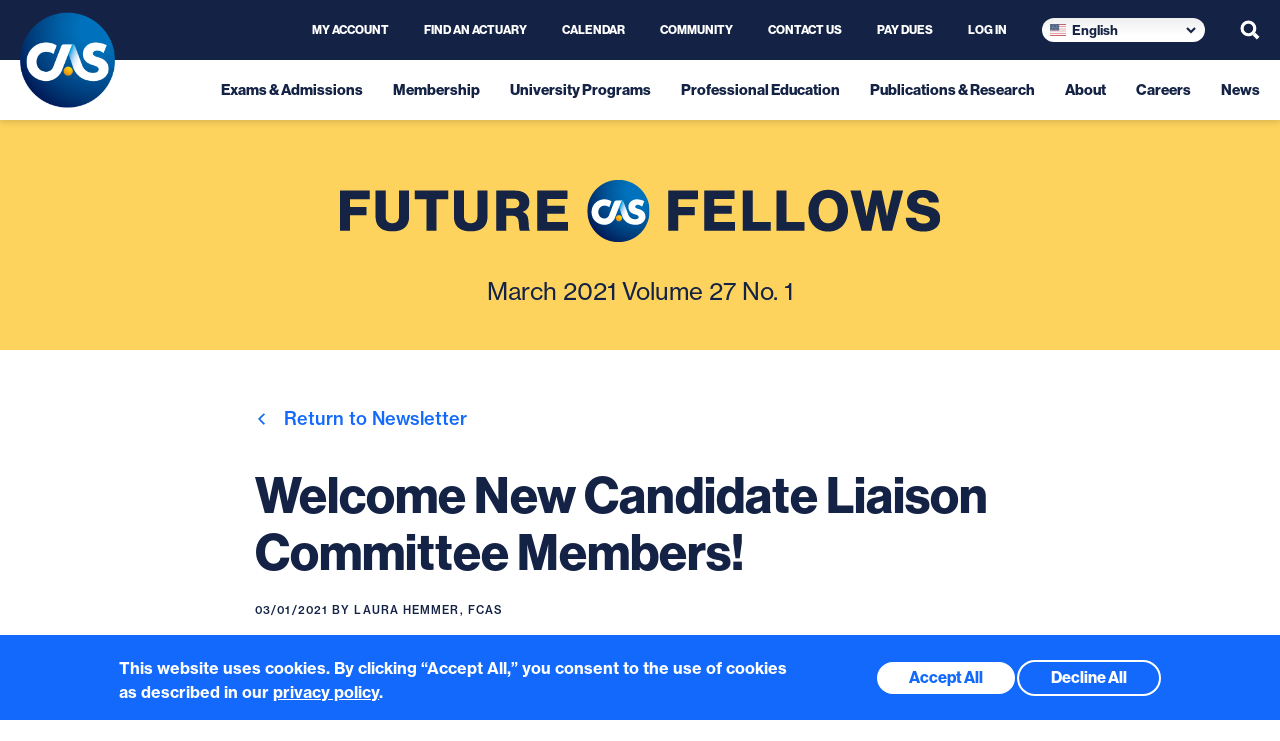

--- FILE ---
content_type: text/html; charset=UTF-8
request_url: https://www.casact.org/newsletter/article/welcome-new-candidate-liaison-committee-members
body_size: 25433
content:
<!DOCTYPE html>
<html lang="en" dir="ltr" prefix="og: https://ogp.me/ns#">
  <head>
    <meta charset="utf-8" />
<meta name="description" content="The Candidate Liaison Committee (CLC) is a group of about 25 volunteers who work to be the conduit of information and feedback between the CAS and the candidates who are taking CAS exams. William Wilder, CAS Vice President-Admissions, put it best at the CLC’s recent, virtual annual meeting: “The CLC is the voice and the ear of the candidates.” We are excited to welcome four new CAS members to the CLC. Ildiko Ban joins the committee from North Vancouver, Canada." />
<link rel="canonical" href="https://www.casact.org/newsletter/article/welcome-new-candidate-liaison-committee-members" />
<link rel="image_src" href=",https://casact.org/themes/cas/images/logo.png" />
<meta property="og:site_name" content="Casualty Actuarial Society" />
<meta property="og:type" content="website" />
<meta property="og:url" content="https://www.casact.org/newsletter/article/welcome-new-candidate-liaison-committee-members" />
<meta property="og:title" content="Welcome New Candidate Liaison Committee Members!" />
<meta property="og:description" content="The Candidate Liaison Committee (CLC) is a group of about 25 volunteers who work to be the conduit of information and feedback between the CAS and the candidates who are taking CAS exams. William Wilder, CAS Vice President-Admissions, put it best at the CLC’s recent, virtual annual meeting: “The CLC is the voice and the ear of the candidates.” We are excited to welcome four new CAS members to the CLC. Ildiko Ban joins the committee from North Vancouver, Canada." />
<meta property="og:image" content="https://casact.org/themes/cas/images/logo.png" />
<meta property="og:image:url" content="https://casact.org/themes/cas/images/logo.png" />
<meta property="og:image:secure_url" content="https://casact.org/themes/cas/images/logo.png" />
<meta name="twitter:card" content="photo" />
<meta name="twitter:title" content="Welcome New Candidate Liaison Committee Members! | Casualty Actuarial Society" />
<meta name="twitter:url" content="https://www.casact.org/newsletter/article/welcome-new-candidate-liaison-committee-members" />
<meta name="twitter:image" content="https://www.casact.org,https://casact.org/themes/cas/images/logo.png" />
<meta name="google-site-verification" content="g0F9Q70lknM3kXUo4wrHnd-6FFRCDPkftmPJdBI5XiM" />
<meta name="Generator" content="Drupal 10 (https://www.drupal.org)" />
<meta name="MobileOptimized" content="width" />
<meta name="HandheldFriendly" content="true" />
<meta name="viewport" content="width=device-width, initial-scale=1.0" />
<style>div#sliding-popup, div#sliding-popup .eu-cookie-withdraw-banner, .eu-cookie-withdraw-tab {background: #0779bf} div#sliding-popup.eu-cookie-withdraw-wrapper { background: transparent; } #sliding-popup h1, #sliding-popup h2, #sliding-popup h3, #sliding-popup p, #sliding-popup label, #sliding-popup div, .eu-cookie-compliance-more-button, .eu-cookie-compliance-secondary-button, .eu-cookie-withdraw-tab { color: #ffffff;} .eu-cookie-withdraw-tab { border-color: #ffffff;}</style>
<link rel="icon" href="/themes/cas/favicon.ico" type="image/vnd.microsoft.icon" />
<script src="/sites/default/files/google_tag/cas_account/google_tag.script.js?t9dsxc" defer></script>

    <title>Welcome New Candidate  Liaison Committee Members! | Casualty Actuarial Society</title>
    <link rel="stylesheet" media="all" href="/sites/default/files/css/css_K2OsLgQmpWDy3H8ay3vjFcLCQQikSUJNV-qyNpzEwBc.css?delta=0&amp;language=en&amp;theme=cas&amp;include=eJxtjksOwjAMRC8U1UeKXGdoLZyP4gRUTk8BITZs3ozebEbYyXUgCHtkEbQRTcuVXjjF0Fo8iLH7QSs7vj3DnTecW-2gUntm0wcCZpRar4ozcjPlIqB_MiZceNoIjTtvndvulPpsbMvPLLO0uZr6jhT88IH8eXFT3J3eXHJN0_AEVQlPVw" />
<link rel="stylesheet" media="all" href="/sites/default/files/css/css_18mmfB8bGiUWDG5OhdBPau9baiqqf-QDlFDBBjhRug8.css?delta=1&amp;language=en&amp;theme=cas&amp;include=eJxtjksOwjAMRC8U1UeKXGdoLZyP4gRUTk8BITZs3ozebEbYyXUgCHtkEbQRTcuVXjjF0Fo8iLH7QSs7vj3DnTecW-2gUntm0wcCZpRar4ozcjPlIqB_MiZceNoIjTtvndvulPpsbMvPLLO0uZr6jhT88IH8eXFT3J3eXHJN0_AEVQlPVw" />
<link rel="stylesheet" media="all" href="//use.typekit.net/tqg1mes.css" />
<link rel="stylesheet" media="all" href="/sites/default/files/css/css_FhsoO_BaMqHpwDCsGFJqANgkMM_Z7SYn3-BGJUklwBg.css?delta=3&amp;language=en&amp;theme=cas&amp;include=eJxtjksOwjAMRC8U1UeKXGdoLZyP4gRUTk8BITZs3ozebEbYyXUgCHtkEbQRTcuVXjjF0Fo8iLH7QSs7vj3DnTecW-2gUntm0wcCZpRar4ozcjPlIqB_MiZceNoIjTtvndvulPpsbMvPLLO0uZr6jhT88IH8eXFT3J3eXHJN0_AEVQlPVw" />

    
  </head>
  <body class="page--type-node preload path-node page-node-type-newsletter-article">
    <noscript><iframe src="https://www.googletagmanager.com/ns.html?id=GTM-PQN2WR2" height="0" width="0" style="display:none;visibility:hidden"></iframe></noscript>
      <div class="dialog-off-canvas-main-canvas" data-off-canvas-main-canvas>
    <div class="site">
  <div class="drawer">
  <div class="drawer__content">
    <div class="region region-drawer">
  <div class="region__content">
          <nav role="navigation" aria-labelledby="block-cas-mobile-menu-menu" id="block-cas-mobile-menu" class="block-plugin-id-system-menu-blockmain block-instance-cas-mobile-menu block block-menu navigation menu--main">
          
  <h2 class="visually-hidden" id="block-cas-mobile-menu-menu">Main navigation</h2>
  
                    <ul class="menu">
                    <li class="menu-item menu-item--expanded">
        <div class="icon"></div>
        <a href="/exams-and-admissions" data-drupal-link-system-path="node/4">Exams &amp; Admissions</a>
                                <ul class="menu">
                    <li class="menu-item">
        <div class="icon"></div>
        <a href="/exams-admissions/validation-educational-experience" data-drupal-link-system-path="node/466">About Validation by Educational Experience</a>
              </li>
                <li class="menu-item">
        <div class="icon"></div>
        <a href="/exams-admissions/transition-rules" data-drupal-link-system-path="node/479">Transition Rules</a>
              </li>
                <li class="menu-item">
        <div class="icon"></div>
        <a href="/exams-admissions/waiver-policy-old-february-29-2024" data-drupal-link-system-path="node/339">Waiver Policy</a>
              </li>
                <li class="menu-item">
        <div class="icon"></div>
        <a href="/exams-admissions/syllabus-basic-education" data-drupal-link-system-path="node/2230">Syllabus of Basic Education</a>
              </li>
                <li class="menu-item">
        <div class="icon"></div>
        <a href="/APA" data-drupal-link-system-path="node/300405">Actuarial Professional Analysis</a>
              </li>
                <li class="menu-item menu-item--expanded">
        <div class="icon"></div>
        <a href="https://www.casact.org/exams-and-admissions">Exams</a>
                                <ul class="menu">
                    <li class="menu-item">
        <div class="icon"></div>
        <a href="https://www.casact.org/exams-admissions/pearson-vue/exam-registration" class="icon-register">Exam Registration</a>
              </li>
                <li class="menu-item menu-item--expanded">
        <div class="icon"></div>
        <a href="/exams-admissions/exams/exam-fees" data-drupal-link-system-path="node/340">Exam Fees</a>
                                <ul class="menu">
                    <li class="menu-item">
        <div class="icon"></div>
        <a href="/exams-admissions/exams/exam-fees/exam-fee-discount-programs" data-drupal-link-system-path="node/1559">Discount Programs</a>
              </li>
        </ul>
  
              </li>
                <li class="menu-item">
        <div class="icon"></div>
        <a href="https://www.casact.org/sites/default/files/2025-01/2025_SOBE.pdf#page=11">Exam Schedule</a>
              </li>
                <li class="menu-item">
        <div class="icon"></div>
        <a href="https://www.casact.org/exams-admissions/candidate-faq">Candidate FAQ</a>
              </li>
                <li class="menu-item">
        <div class="icon"></div>
        <a href="/candidate-know-you-go">Know Before You Go</a>
              </li>
                <li class="menu-item">
        <div class="icon"></div>
        <a href="/exams-admissions/exams/exam-accommodations" data-drupal-link-system-path="node/299699">Exam Accommodations</a>
              </li>
                <li class="menu-item">
        <div class="icon"></div>
        <a href="/credential-requirements" data-drupal-link-system-path="node/2689">Educational Journey 2025</a>
              </li>
                <li class="menu-item menu-item--expanded">
        <div class="icon"></div>
        <span>ACAS Exams</span>
                                <ul class="menu">
                    <li class="menu-item">
        <div class="icon"></div>
        <a href="/exams-admissions/associateship-exams/exams-1-2-and-3f" data-drupal-link-system-path="node/280">Exam 1 and 2</a>
              </li>
                <li class="menu-item">
        <div class="icon"></div>
        <a href="https://www.casact.org/exam/exam-mas-i-modern-actuarial-statistics-i">Exam MAS-I</a>
              </li>
                <li class="menu-item">
        <div class="icon"></div>
        <a href="https://www.casact.org/exam/exam-mas-ii-modern-actuarial-statistics-ii">Exam MAS II</a>
              </li>
                <li class="menu-item">
        <div class="icon"></div>
        <a href="/exams-admissions/exams/acas-exams/cas-data-and-insurance-series-courses" data-drupal-link-system-path="node/300">CAS DISCs</a>
              </li>
                <li class="menu-item menu-item--expanded">
        <div class="icon"></div>
        <a href="/exams-admissions/exams/acas-exams/course-professionalism" data-drupal-link-system-path="node/281">Course on Professionalism</a>
                                <ul class="menu">
                    <li class="menu-item">
        <div class="icon"></div>
        <a href="/exams-admissions/exams/acas-exams/course-professionalism/2025-course-professionalism-person-1" data-drupal-link-system-path="node/301070">2025 Course on Professionalism - In Person Course</a>
              </li>
        </ul>
  
              </li>
                <li class="menu-item">
        <div class="icon"></div>
        <a href="https://www.casact.org/exam/exam-5-basic-ratemaking-and-est-claim-liabilities">Exam 5</a>
              </li>
                <li class="menu-item">
        <div class="icon"></div>
        <a href="/exam/property-casualty-predictive-analytics-pcpa" data-drupal-link-system-path="node/299984">PCPA</a>
              </li>
                <li class="menu-item">
        <div class="icon"></div>
        <a href="https://www.casact.org/exam/exam-6c-regulation-and-financial-reportingcanada">Exam 6-Canada</a>
              </li>
                <li class="menu-item">
        <div class="icon"></div>
        <a href="https://www.casact.org/exam/exam-6-international">Exam 6-International</a>
              </li>
                <li class="menu-item">
        <div class="icon"></div>
        <a href="https://www.casact.org/exam/exam-6t-regulation-and-financial-reportingtaipei">Exam 6-Taipei</a>
              </li>
                <li class="menu-item">
        <div class="icon"></div>
        <a href="https://www.casact.org/exam/exam-6u-regulation-and-financial-reporting-us">Exam 6-United States</a>
              </li>
        </ul>
  
              </li>
                <li class="menu-item menu-item--expanded">
        <div class="icon"></div>
        <span>FCAS Exams</span>
                                <ul class="menu">
                    <li class="menu-item">
        <div class="icon"></div>
        <a href="https://www.casact.org/exam/exam-7-estim-liabilities-valuation-erm">Exam 7</a>
              </li>
                <li class="menu-item">
        <div class="icon"></div>
        <a href="https://www.casact.org/exam/exam-8-advanced-ratemaking">Exam 8</a>
              </li>
                <li class="menu-item">
        <div class="icon"></div>
        <a href="https://www.casact.org/exam/exam-9-risk-management-actuaries">Exam 9</a>
              </li>
        </ul>
  
              </li>
                <li class="menu-item menu-item--expanded">
        <div class="icon"></div>
        <span>CERA</span>
                                <ul class="menu">
                    <li class="menu-item">
        <div class="icon"></div>
        <a href="/exams-admissions/exams/cera/exam-sp9-enterprise-risk-management-specialist-principles-exam" data-drupal-link-system-path="node/282">Exam SP9</a>
              </li>
                <li class="menu-item">
        <div class="icon"></div>
        <a href="/exams-admissions/exams/cera/enterprise-risk-management-and-modeling-online-course-cera" data-drupal-link-system-path="node/303">ERMM</a>
              </li>
        </ul>
  
              </li>
        </ul>
  
              </li>
                <li class="menu-item menu-item--expanded">
        <div class="icon"></div>
        <a href="https://www.casact.org/exams-admissions/exams-results-summary-exam-statistics">Exam Results</a>
                                <ul class="menu">
                    <li class="menu-item">
        <div class="icon"></div>
        <a href="/exams-admissions/exam-results-summary-exam-statistics/summary-exam-statistics" data-drupal-link-system-path="node/341">Summary of Exam Statistics</a>
              </li>
                <li class="menu-item">
        <div class="icon"></div>
        <a href="/exams-admissions/exam-results/past-exams-pass-marks" data-drupal-link-system-path="node/355">Past Exams &amp; Pass Marks</a>
              </li>
                <li class="menu-item">
        <div class="icon"></div>
        <a href="https://www.casact.org/exams-admissions/exam-results-summary-exam-statistics/examiners-reports">Examiners&#039; Reports</a>
              </li>
                <li class="menu-item">
        <div class="icon"></div>
        <a href="/exams-admissions/exam-results/candidate-feedback-and-grievances" data-drupal-link-system-path="node/299850">Candidate Feedback and Grievances</a>
              </li>
                <li class="menu-item">
        <div class="icon"></div>
        <a href="/exams-admissions/exam-results/passing-candidates-fall-2025" data-drupal-link-system-path="node/301166">Passing Candidates | Fall 2025</a>
              </li>
                <li class="menu-item">
        <div class="icon"></div>
        <a href="/exams-admissions/exam-results/post-exam-summaries" data-drupal-link-system-path="node/300342">Post Exam Summaries</a>
              </li>
        </ul>
  
              </li>
                <li class="menu-item">
        <div class="icon"></div>
        <a href="/exams-admissions/verify-candidates-exam-status" data-drupal-link-system-path="node/1565">Verify Candidate&#039;s Exam Status</a>
              </li>
                <li class="menu-item menu-item--expanded">
        <div class="icon"></div>
        <a href="https://www.casact.org/exams-admissions/resources">Resources</a>
                                <ul class="menu">
                    <li class="menu-item">
        <div class="icon"></div>
        <a href="/exams-admissions/resources/principles-and-policies-candidates" data-drupal-link-system-path="node/1568">Principles</a>
              </li>
                <li class="menu-item">
        <div class="icon"></div>
        <a href="/exams-admissions/resources/candidate-benefits" data-drupal-link-system-path="node/391">Candidate Benefits</a>
              </li>
                <li class="menu-item">
        <div class="icon"></div>
        <a href="/exams-admissions/resources/seminars-and-study-aids" data-drupal-link-system-path="node/342">Seminars and Study Aids</a>
              </li>
                <li class="menu-item">
        <div class="icon"></div>
        <a href="/exams-admissions/resources/importance-adverbs-exams" data-drupal-link-system-path="node/500">The Importance of Adverbs on Exams</a>
              </li>
                <li class="menu-item">
        <div class="icon"></div>
        <a href="/exams-admissions/resources/syllabus-archives" data-drupal-link-system-path="node/377">Syllabus Archives</a>
              </li>
                <li class="menu-item">
        <div class="icon"></div>
        <a href="/exams-admissions/resources/admissions-news" data-drupal-link-system-path="node/1574">Admissions News</a>
              </li>
                <li class="menu-item">
        <div class="icon"></div>
        <a href="/exams-admissions/resources/integrative-questions" data-drupal-link-system-path="node/520">Integrative Questions</a>
              </li>
                <li class="menu-item">
        <div class="icon"></div>
        <a href="/exams-admissions/resources/helpful-future-fellows-articles" data-drupal-link-system-path="node/517">Helpful Future Fellows Articles</a>
              </li>
        </ul>
  
              </li>
                <li class="menu-item">
        <div class="icon"></div>
        <a href="/exams-admissions/resources" data-drupal-link-system-path="node/299637">Resources</a>
              </li>
        </ul>
  
              </li>
                <li class="menu-item menu-item--expanded">
        <div class="icon"></div>
        <a href="/membership" data-drupal-link-system-path="node/17">Membership</a>
                                <ul class="menu">
                    <li class="menu-item">
        <div class="icon"></div>
        <a href="https://www.casact.org/membership/individual-membership/reinstatement">Member Reinstatement</a>
              </li>
                <li class="menu-item">
        <div class="icon"></div>
        <a href="https://www.casact.org/membership/mutual-recognition">Mutual Recognition</a>
              </li>
                <li class="menu-item">
        <div class="icon"></div>
        <a href="https://community.casact.org/home" target="_blank">Community</a>
              </li>
                <li class="menu-item">
        <div class="icon"></div>
        <a href="/membership/member-spotlight" data-drupal-link-system-path="node/2503">Member Spotlight</a>
              </li>
                <li class="menu-item menu-item--expanded">
        <div class="icon"></div>
        <a href="/membership/individual-membership" data-drupal-link-system-path="node/1548">Individual Membership</a>
                                <ul class="menu">
                    <li class="menu-item">
        <div class="icon"></div>
        <a href="/membership/cas-membership-dues">Dues</a>
              </li>
                <li class="menu-item menu-item--expanded">
        <div class="icon"></div>
        <a href="/membership/individual-membership/candidates" data-drupal-link-system-path="node/1547">Candidates</a>
                                <ul class="menu">
                    <li class="menu-item">
        <div class="icon"></div>
        <a href="/membership/individual-membership/candidates/future-fellows-newsletter" data-drupal-link-system-path="node/492">Future Fellows Newsletter</a>
              </li>
        </ul>
  
              </li>
                <li class="menu-item">
        <div class="icon"></div>
        <a href="/membership/individual-membership/new-members" data-drupal-link-system-path="node/518">New Members</a>
              </li>
                <li class="menu-item">
        <div class="icon"></div>
        <a href="/membership/individual-membership/associate-membership" data-drupal-link-system-path="node/509">Associate Membership</a>
              </li>
                <li class="menu-item">
        <div class="icon"></div>
        <a href="/membership/individual-membership/fellow-membership" data-drupal-link-system-path="node/514">Fellow Membership</a>
              </li>
                <li class="menu-item">
        <div class="icon"></div>
        <a href="/affiliate" data-drupal-link-system-path="node/501">Affiliate Membership</a>
              </li>
                <li class="menu-item">
        <div class="icon"></div>
        <a href="/membership/individual-membership/seasoned-actuaries-section" data-drupal-link-system-path="node/521">Seasoned Actuaries Section</a>
              </li>
                <li class="menu-item">
        <div class="icon"></div>
        <a href="/membership/special-interest-sections" data-drupal-link-system-path="node/460">Special Interest Sections</a>
              </li>
        </ul>
  
              </li>
                <li class="menu-item menu-item--expanded">
        <div class="icon"></div>
        <a href="/membership/volunteer-cas" class="icon-heart" data-drupal-link-system-path="node/1549">Volunteer for CAS</a>
                                <ul class="menu">
                    <li class="menu-item">
        <div class="icon"></div>
        <a href="/membership/volunteer-cas/volunteer-acknowledgement" data-drupal-link-system-path="node/300707">Volunteer Acknowledgement</a>
              </li>
                <li class="menu-item">
        <div class="icon"></div>
        <a href="/membership/volunteer-cas/chair-resources" data-drupal-link-system-path="node/494">Chair Resources</a>
              </li>
                <li class="menu-item">
        <div class="icon"></div>
        <a href="/membership/volunteer-cas/volunteering-candidate" data-drupal-link-system-path="node/480">Volunteering as a Candidate</a>
              </li>
                <li class="menu-item">
        <div class="icon"></div>
        <a href="/membership/volunteer-cas/meet-volunteer-groups" data-drupal-link-system-path="node/299537">Meet the Volunteer Groups</a>
              </li>
        </ul>
  
              </li>
                <li class="menu-item menu-item--expanded">
        <div class="icon"></div>
        <a href="/membership/regional-international-affiliates" class="icon-globe" data-drupal-link-system-path="node/1551">Regional &amp; International Affiliates</a>
                                <ul class="menu">
                    <li class="menu-item">
        <div class="icon"></div>
        <a href="/membership/regional-international-affiliates/university-outreach-resources" data-drupal-link-system-path="node/469">University Outreach Resources</a>
              </li>
                <li class="menu-item">
        <div class="icon"></div>
        <a href="/membership/regional-international-affiliates/affiliates-guide" data-drupal-link-system-path="node/481">Affiliates Guide</a>
              </li>
        </ul>
  
              </li>
                <li class="menu-item">
        <div class="icon"></div>
        <a href="/membership/other-memberships/academic-central-membership" data-drupal-link-system-path="node/343">Academic Central Membership</a>
              </li>
        </ul>
  
              </li>
                <li class="menu-item menu-item--expanded">
        <div class="icon"></div>
        <a href="/university-programs" data-drupal-link-system-path="node/18">University Programs</a>
                                <ul class="menu">
                    <li class="menu-item menu-item--expanded">
        <div class="icon"></div>
        <a href="/university-programs/students" data-drupal-link-system-path="node/1552">For Students</a>
                                <ul class="menu">
                    <li class="menu-item">
        <div class="icon"></div>
        <a href="https://www.casstudentcentral.org/">CAS Student Central</a>
              </li>
                <li class="menu-item">
        <div class="icon"></div>
        <a href="https://www.casstudentcentral.org/cassummerprogram/" target="_blank">Student Central Summer Program</a>
              </li>
                <li class="menu-item">
        <div class="icon"></div>
        <a href="/trustscholarship" data-drupal-link-system-path="node/325">CAS Trust Scholarship Program</a>
              </li>
                <li class="menu-item">
        <div class="icon"></div>
        <a href="https://www.casact.org/professional-education/ucas/ucas-fee-discount-program">UCAS Fee Discount Program</a>
              </li>
        </ul>
  
              </li>
                <li class="menu-item menu-item--expanded">
        <div class="icon"></div>
        <a href="/university-programs/professors" data-drupal-link-system-path="node/19">For Professors</a>
                                <ul class="menu">
                    <li class="menu-item">
        <div class="icon"></div>
        <a href="https://www.casact.org/membership/other-memberships/academic-central-membership">Academic Central Program</a>
              </li>
                <li class="menu-item">
        <div class="icon"></div>
        <a href="/university-programs/professors/property-casualty-resource-library" data-drupal-link-system-path="node/20">Property &amp; Casualty Resource Library</a>
              </li>
                <li class="menu-item">
        <div class="icon"></div>
        <a href="/university-programs/university-recognition-program" data-drupal-link-system-path="node/299851">University Recognition Program</a>
              </li>
                <li class="menu-item">
        <div class="icon"></div>
        <a href="/university-programs/fee-waiver-program" data-drupal-link-system-path="node/317">Fee Waiver Program for Academics</a>
              </li>
        </ul>
  
              </li>
                <li class="menu-item menu-item--expanded">
        <div class="icon"></div>
        <a href="/university-programs/university-liaison-program" data-drupal-link-system-path="node/461">University Liaison Program</a>
                                <ul class="menu">
                    <li class="menu-item">
        <div class="icon"></div>
        <a href="/university-programs/university-liaison-program/volunteer-university-liaison" data-drupal-link-system-path="node/1630">Volunteer As a University Liaison</a>
              </li>
        </ul>
  
              </li>
                <li class="menu-item">
        <div class="icon"></div>
        <a href="https://www.casact.org/membership/candidates/future-fellows-newsletter">Future Fellows Newsletter</a>
              </li>
        </ul>
  
              </li>
                <li class="menu-item menu-item--expanded">
        <div class="icon"></div>
        <a href="/professional-education" data-drupal-link-system-path="node/21">Professional Education</a>
                                <ul class="menu">
                    <li class="menu-item">
        <div class="icon"></div>
        <a href="https://www.pathlms.com/cas">UCAS</a>
              </li>
                <li class="menu-item">
        <div class="icon"></div>
        <a href="/professional-education/ucas-fee-discount-program" data-drupal-link-system-path="node/1580">UCAS Fee Discount Program</a>
              </li>
                <li class="menu-item">
        <div class="icon"></div>
        <a href="https://www.casact.org/calendar">Calendar</a>
              </li>
                <li class="menu-item menu-item--expanded">
        <div class="icon"></div>
        <a href="/professional-education/professional-education-library" data-drupal-link-system-path="node/22">Professional Education Library</a>
                                <ul class="menu">
                    <li class="menu-item">
        <div class="icon"></div>
        <a href="https://www.pathlms.com/cas/events#on-demand-events-content" target="_blank">Archived Recordings</a>
              </li>
                <li class="menu-item">
        <div class="icon"></div>
        <a href="/professional-education/professional-education-library/signature-events-archives" data-drupal-link-system-path="node/300794">Signature Events Archives</a>
              </li>
                <li class="menu-item">
        <div class="icon"></div>
        <a href="https://www.casact.org/professional-education/professional-education-library/springannual-meeting-business-sessions">Business Session Recordings</a>
              </li>
                <li class="menu-item">
        <div class="icon"></div>
        <a href="https://www.casact.org/past-events">Meetings and Seminars Archives</a>
              </li>
        </ul>
  
              </li>
                <li class="menu-item menu-item--expanded">
        <div class="icon"></div>
        <a href="/professional-education/speaker-resources" data-drupal-link-system-path="node/1553">Speaker Resources</a>
                                <ul class="menu">
                    <li class="menu-item">
        <div class="icon"></div>
        <a href="https://www.casact.org/professional-education/speaker-resources#section-feature-1200">Call for Presentations</a>
              </li>
                <li class="menu-item">
        <div class="icon"></div>
        <a href="/professional-education/speaker-resources/session-management-guide" data-drupal-link-system-path="node/318">Session Management Guide</a>
              </li>
                <li class="menu-item">
        <div class="icon"></div>
        <a href="/professional-education/speaker-resources/guide-speakers" data-drupal-link-system-path="node/335">Being a Better Speaker</a>
              </li>
                <li class="menu-item">
        <div class="icon"></div>
        <a href="/professional-education/accessibility" data-drupal-link-system-path="node/299607">Accessibility</a>
              </li>
                <li class="menu-item">
        <div class="icon"></div>
        <a href="https://www.casact.org/code-conduct-cas-events">Code of Conduct for CAS Events</a>
              </li>
        </ul>
  
              </li>
                <li class="menu-item menu-item--expanded">
        <div class="icon"></div>
        <a href="/professional-education/continuing-education-policy" data-drupal-link-system-path="node/299878">Continuing Education Policy</a>
                                <ul class="menu">
                    <li class="menu-item">
        <div class="icon"></div>
        <a href="/professional-education/continuing-education-policy/cas-continuing-education-record-review" data-drupal-link-system-path="node/299885">CAS Continuing Education Record Review</a>
              </li>
                <li class="menu-item">
        <div class="icon"></div>
        <a href="/professional-education/continuing-education-policy/new-acas-members-attestation-ce-requirements" data-drupal-link-system-path="node/299880">New ACAS Members – Attestation &amp; CE Requirements</a>
              </li>
                <li class="menu-item">
        <div class="icon"></div>
        <a href="/professional-education/clone-continuing-education-policy/us-qualification-standards" data-drupal-link-system-path="node/299882">U.S. Qualification Standards</a>
              </li>
                <li class="menu-item">
        <div class="icon"></div>
        <a href="/professional-education/continuing-education-policy/cas-continuing-education-frequently-asked" data-drupal-link-system-path="node/299891">CAS Continuing Education Frequently Asked Questions</a>
              </li>
        </ul>
  
              </li>
                <li class="menu-item menu-item--expanded">
        <div class="icon"></div>
        <a href="https://www.casact.org/calendar">Signature Events</a>
                                <ul class="menu">
                    <li class="menu-item">
        <div class="icon"></div>
        <a href="https://rpm.casact.org" target="_blank">Ratemaking, Product and Modeling Seminar</a>
              </li>
                <li class="menu-item">
        <div class="icon"></div>
        <a href="https://spring.casact.org">CAS Spring Meeting</a>
              </li>
                <li class="menu-item">
        <div class="icon"></div>
        <a href="https://reinsurance.casact.org" target="_blank">Seminar on Reinsurance</a>
              </li>
                <li class="menu-item">
        <div class="icon"></div>
        <a href="https://clrs.casact.org" target="_blank">Casualty Loss Reserve Seminar</a>
              </li>
                <li class="menu-item">
        <div class="icon"></div>
        <a href="https://annual.casact.org" target="_blank">CAS Annual Meeting</a>
              </li>
        </ul>
  
              </li>
                <li class="menu-item menu-item--expanded">
        <div class="icon"></div>
        <a href="/professional-education/cas-capability-model" data-drupal-link-system-path="node/299533">CAS Capability Model</a>
                                <ul class="menu">
                    <li class="menu-item">
        <div class="icon"></div>
        <a href="/professional-education/cas-capability-model/capability-model-frequently-asked-questions" data-drupal-link-system-path="node/299532">Capability Model Frequently Asked Questions</a>
              </li>
                <li class="menu-item">
        <div class="icon"></div>
        <a href="/professional-education/cas-capability-model/explore-capability-model" data-drupal-link-system-path="node/299531">Explore Capability Model Page</a>
              </li>
        </ul>
  
              </li>
        </ul>
  
              </li>
                <li class="menu-item menu-item--expanded">
        <div class="icon"></div>
        <a href="/publications-research" data-drupal-link-system-path="node/14">Publications &amp; Research</a>
                                <ul class="menu">
                    <li class="menu-item menu-item--expanded">
        <div class="icon"></div>
        <a href="/publications-research/publications" data-drupal-link-system-path="node/16">Publications</a>
                                <ul class="menu">
                    <li class="menu-item menu-item--expanded">
        <div class="icon"></div>
        <a href="https://www.casact.org/publications-research/publications">Flagship Publications</a>
                                <ul class="menu">
                    <li class="menu-item">
        <div class="icon"></div>
        <a href="https://www.casact.org/actuarial-review">Actuarial Review</a>
              </li>
                <li class="menu-item">
        <div class="icon"></div>
        <a href="https://www.casact.org/variance-journal">Variance</a>
              </li>
                <li class="menu-item menu-item--expanded">
        <div class="icon"></div>
        <a href="/publications-research/publications/flagship-publications/cas-monographs" data-drupal-link-system-path="node/1589">CAS Monographs</a>
                                <ul class="menu">
                    <li class="menu-item">
        <div class="icon"></div>
        <a href="/publications-research/publications/flagship-publications/cas-monographs/monograph-no-14" data-drupal-link-system-path="node/301096">Monograph No. 14</a>
              </li>
        </ul>
  
              </li>
                <li class="menu-item">
        <div class="icon"></div>
        <a href="https://www.casact.org/membership/candidates/future-fellows-newsletter">Future Fellows</a>
              </li>
        </ul>
  
              </li>
                <li class="menu-item menu-item--expanded">
        <div class="icon"></div>
        <a href="https://www.casact.org/publications-research/publications">CAS Papers</a>
                                <ul class="menu">
                    <li class="menu-item">
        <div class="icon"></div>
        <a href="/publications-research/publications/cas-papers/cas-e-forum" data-drupal-link-system-path="node/284">CAS E-Forum</a>
              </li>
                <li class="menu-item">
        <div class="icon"></div>
        <a href="/publications-research/publications/cas-papers/cas-research-papers-and-briefs" data-drupal-link-system-path="node/285">CAS Research Papers</a>
              </li>
                <li class="menu-item">
        <div class="icon"></div>
        <a href="/publications-research/publications/cas-papers/cas-working-papers" data-drupal-link-system-path="node/1640">CAS Working Papers</a>
              </li>
                <li class="menu-item">
        <div class="icon"></div>
        <a href="/publications-research/publications/white-papers-and-statements" data-drupal-link-system-path="node/2396">White Papers</a>
              </li>
        </ul>
  
              </li>
                <li class="menu-item menu-item--expanded">
        <div class="icon"></div>
        <a href="https://www.casact.org/publications-research/publications">Other Publications</a>
                                <ul class="menu">
                    <li class="menu-item">
        <div class="icon"></div>
        <a href="/publications-research/publications/other-publications/cas-books" data-drupal-link-system-path="node/286">CAS Books</a>
              </li>
                <li class="menu-item">
        <div class="icon"></div>
        <a href="/publications-research/publications/cas-statements-principles" data-drupal-link-system-path="node/2322">CAS Statements of Principles</a>
              </li>
                <li class="menu-item">
        <div class="icon"></div>
        <a href="/publications-research/publications/other-publications/foundations-casualty-actuarial-science-fourth" data-drupal-link-system-path="node/346">Foundations of Casualty Actuarial Science, Fourth Edition</a>
              </li>
                <li class="menu-item">
        <div class="icon"></div>
        <a href="https://blog.casact.org/">CAS Roundtable</a>
              </li>
        </ul>
  
              </li>
                <li class="menu-item">
        <div class="icon"></div>
        <a href="/publications-research/publications/yearbook-and-proceedings" data-drupal-link-system-path="node/287">Yearbook Proceedings</a>
              </li>
                <li class="menu-item">
        <div class="icon"></div>
        <a href="/publications-research/publications/obituaries" data-drupal-link-system-path="node/1638">Obituaries</a>
              </li>
                <li class="menu-item">
        <div class="icon"></div>
        <a href="/publications-research/publications/submit-your-work" title="Discover specific CAS publication submission guides and the CAS manuscript tracking site ScholarOne for uploading files." data-drupal-link-system-path="node/307">Submit Your Work</a>
              </li>
        </ul>
  
              </li>
                <li class="menu-item menu-item--expanded">
        <div class="icon"></div>
        <a href="/research" data-drupal-link-system-path="node/15">Research</a>
                                <ul class="menu">
                    <li class="menu-item">
        <div class="icon"></div>
        <a href="/publications-research/research/research-board-reports" data-drupal-link-system-path="node/300844">Research Board Reports</a>
              </li>
                <li class="menu-item">
        <div class="icon"></div>
        <a href="/publications-research/research/research-opportunities" data-drupal-link-system-path="node/300640">Research Opportunities</a>
              </li>
                <li class="menu-item">
        <div class="icon"></div>
        <a href="/publications-research/research/climate-change-resource-library" data-drupal-link-system-path="node/344">Climate Change Resource Library</a>
              </li>
                <li class="menu-item">
        <div class="icon"></div>
        <a href="/publications-research/research/research-paper-series-race-and-insurance-pricing" data-drupal-link-system-path="node/299091">Race and Insurance Pricing Series</a>
              </li>
                <li class="menu-item">
        <div class="icon"></div>
        <a href="/publications-research/research/past-research-projects" data-drupal-link-system-path="node/368">Past Research Projects</a>
              </li>
                <li class="menu-item">
        <div class="icon"></div>
        <a href="/publications-research/library" data-drupal-link-system-path="node/32">Browse Research</a>
              </li>
                <li class="menu-item menu-item--expanded">
        <div class="icon"></div>
        <a href="/publications-research/research/working-groups-and-task-forces" data-drupal-link-system-path="node/362">Committees &amp; Working Parties</a>
                                <ul class="menu">
                    <li class="menu-item">
        <div class="icon"></div>
        <a href="/publications-research/research/committee-resources/committee-chairpersons-manual" data-drupal-link-system-path="node/353">Committee Chairperson&#039;s Manual</a>
              </li>
                <li class="menu-item">
        <div class="icon"></div>
        <a href="/publications-research/research/committee-resources" data-drupal-link-system-path="node/294">Committee Resources</a>
              </li>
        </ul>
  
              </li>
                <li class="menu-item">
        <div class="icon"></div>
        <a href="/publications-research/research/research-resources" data-drupal-link-system-path="node/1597">Research Resources</a>
              </li>
        </ul>
  
              </li>
        </ul>
  
              </li>
                <li class="menu-item menu-item--expanded">
        <div class="icon"></div>
        <a href="/about" data-drupal-link-system-path="node/2">About</a>
                                <ul class="menu">
                    <li class="menu-item">
        <div class="icon"></div>
        <a href="/about/cas-trust" data-drupal-link-system-path="node/387">CAS Trust</a>
              </li>
                <li class="menu-item">
        <div class="icon"></div>
        <a href="https://www.casact.org/press-media-resources">Press &amp; Media Resources</a>
              </li>
                <li class="menu-item">
        <div class="icon"></div>
        <a href="/about/global-connections" data-drupal-link-system-path="node/299264">Global Connections</a>
              </li>
                <li class="menu-item">
        <div class="icon"></div>
        <a href="https://www.casact.org/about/cas-centennial-celebration">CAS Centennial</a>
              </li>
                <li class="menu-item menu-item--expanded">
        <div class="icon"></div>
        <span>Governance</span>
                                <ul class="menu">
                    <li class="menu-item">
        <div class="icon"></div>
        <a href="https://www.casact.org/bylaws">Bylaws</a>
              </li>
                <li class="menu-item">
        <div class="icon"></div>
        <a href="/about/governance/cas-strategic-plan" data-drupal-link-system-path="node/350">CAS Strategic Plan</a>
              </li>
                <li class="menu-item">
        <div class="icon"></div>
        <a href="/about/governance/annual-reports" data-drupal-link-system-path="node/382">Annual Reports</a>
              </li>
                <li class="menu-item">
        <div class="icon"></div>
        <a href="/about/governance/cas-evolving-volunteer-staff-framework" data-drupal-link-system-path="node/2428">CAS  Volunteer-Staff Framework</a>
              </li>
        </ul>
  
              </li>
                <li class="menu-item">
        <div class="icon"></div>
        <a href="https://www.casact.org/about/sponsorship-opportunities/sponsorship-advertising-opportunities">Sponsorship &amp; Advertising Opportunities</a>
              </li>
                <li class="menu-item">
        <div class="icon"></div>
        <a href="/about/professionalism" data-drupal-link-system-path="node/1556">Professionalism</a>
              </li>
                <li class="menu-item">
        <div class="icon"></div>
        <a href="/about/career-encouragement" data-drupal-link-system-path="node/2392">Career Encouragement and Community Building</a>
              </li>
                <li class="menu-item">
        <div class="icon"></div>
        <a href="/about/awards-prizes-scholarships" data-drupal-link-system-path="node/1555">Awards, Prizes &amp; Scholarships</a>
              </li>
                <li class="menu-item menu-item--expanded">
        <div class="icon"></div>
        <a href="/about/leadership-and-staff" data-drupal-link-system-path="node/1554">Leadership and Staff</a>
                                <ul class="menu">
                    <li class="menu-item">
        <div class="icon"></div>
        <a href="/about/leadership-and-staff/governance-and-board-resources" data-drupal-link-system-path="node/300881">CAS Governance and Board Resources</a>
              </li>
                <li class="menu-item">
        <div class="icon"></div>
        <a href="/about/leadership-and-staff/executive-council" data-drupal-link-system-path="node/1615">Executive Council</a>
              </li>
                <li class="menu-item menu-item--expanded">
        <div class="icon"></div>
        <a href="/about/leadership-and-staff/board-directors" data-drupal-link-system-path="node/10">Board of Directors</a>
              </li>
                <li class="menu-item">
        <div class="icon"></div>
        <a href="https://www.casact.org/executive-council">Executive Council</a>
              </li>
                <li class="menu-item">
        <div class="icon"></div>
        <a href="https://www.casact.org/office-and-staff">Office &amp; Staff</a>
              </li>
                <li class="menu-item">
        <div class="icon"></div>
        <a href="https://www.casact.org/sites/default/files/2021-02/about_thecas_organizational_chart.pdf">CAS Organizational Chart</a>
              </li>
                <li class="menu-item menu-item--expanded">
        <div class="icon"></div>
        <a href="/about/leadership-and-staff/cas-election-information" data-drupal-link-system-path="node/378">Elections</a>
                                <ul class="menu">
                    <li class="menu-item">
        <div class="icon"></div>
        <a href="/about/leadership-and-staff/elections/2026-cas-elections-kick-call-nominations" data-drupal-link-system-path="node/301151">2026 CAS Elections Kick-Off: Call for Nominations</a>
              </li>
        </ul>
  
              </li>
                <li class="menu-item">
        <div class="icon"></div>
        <a href="https://www.casact.org/coming-soon">Committees</a>
              </li>
        </ul>
  
              </li>
        </ul>
  
              </li>
                <li class="menu-item menu-item--expanded">
        <div class="icon"></div>
        <a href="/careers" data-drupal-link-system-path="node/7">Careers</a>
                                <ul class="menu">
                    <li class="menu-item">
        <div class="icon"></div>
        <a href="/careers/careers-cas" data-drupal-link-system-path="node/299700">Careers at CAS</a>
              </li>
                <li class="menu-item">
        <div class="icon"></div>
        <a href="/careers/careers-cas" data-drupal-link-system-path="node/299700">Careers at CAS</a>
              </li>
                <li class="menu-item">
        <div class="icon"></div>
        <a href="/careers/about-cas-career-center" data-drupal-link-system-path="node/320">About CAS Career Center</a>
              </li>
                <li class="menu-item">
        <div class="icon"></div>
        <a href="/careers/career-center-best-practices" data-drupal-link-system-path="node/337">Career Center Best Practices</a>
              </li>
        </ul>
  
              </li>
                <li class="menu-item menu-item--expanded">
        <div class="icon"></div>
        <a href="/news" data-drupal-link-system-path="news">News</a>
                                <ul class="menu">
                    <li class="menu-item">
        <div class="icon"></div>
        <a href="/news/cas-fact-sheet" data-drupal-link-system-path="node/295">CAS Fact Sheet</a>
              </li>
                <li class="menu-item">
        <div class="icon"></div>
        <a href="https://blog.casact.org/" target="_blank">CAS Roundtable</a>
              </li>
                <li class="menu-item">
        <div class="icon"></div>
        <a href="/news/emerging-industry-trends" data-drupal-link-system-path="node/316">Emerging Trends Resources</a>
              </li>
        </ul>
  
              </li>
        </ul>
  

  </nav>
      </div>
</div>
  </div>
</div>
<div class="drawer-overlay">
</div>  <header role="header">
  <div class="site__content">
    <section class="header">
      <div class="region region-header-top">
  <div class="region__content">
      <nav role="navigation" aria-labelledby="block-cas-utility-menu-menu" id="block-cas-utility-menu" class="block-plugin-id-system-menu-blockutility block-instance-cas-utility-menu block block-menu navigation menu--utility">
          
  <h2 class="visually-hidden" id="block-cas-utility-menu-menu">Utility navigation</h2>
  
                    <ul class="menu">
                    <li class="menu-item">
        <div class="icon"></div>
        <a href="https://www.casact.org/cas-has-new-user-portal" title="CAS Store">My Account</a>
              </li>
                <li class="menu-item">
        <div class="icon"></div>
        <a href="https://portal.casact.org/Public/Members.aspx" target="_blank">Find An Actuary</a>
              </li>
                <li class="menu-item">
        <div class="icon"></div>
        <a href="/calendar" data-drupal-link-system-path="calendar">Calendar</a>
              </li>
                <li class="menu-item">
        <div class="icon"></div>
        <a href="https://community.casact.org" target="_blank">Community</a>
              </li>
                <li class="menu-item">
        <div class="icon"></div>
        <a href="/contact-cas" data-drupal-link-system-path="node/40">Contact Us</a>
              </li>
                <li class="menu-item">
        <div class="icon"></div>
        <a href="/cas-membership-dues" data-drupal-link-system-path="node/467">Pay Dues</a>
              </li>
                <li class="menu-item">
        <div class="icon"></div>
        <a href="/user/login" data-drupal-link-system-path="user/login">Log in</a>
              </li>
        </ul>
  

  </nav>
<div id="block-cas-gtranslate" class="block-plugin-id-gtranslate-block block-instance-cas-gtranslate block block-gtranslate block-type-system">
  <div class="block__content">
                
      
            
      
<div class="gtranslate_wrapper"></div><script>window.gtranslateSettings = {"switcher_horizontal_position":"inline","switcher_vertical_position":"inline","horizontal_position":"inline","vertical_position":"inline","float_switcher_open_direction":"top","switcher_open_direction":"bottom","default_language":"en","native_language_names":1,"detect_browser_language":0,"add_new_line":1,"select_language_label":"Select Language","flag_size":16,"flag_style":"2d","globe_size":60,"alt_flags":{"en":"usa","fr":"quebec"},"wrapper_selector":".gtranslate_wrapper","url_structure":"sub_directory","custom_domains":null,"languages":["en","zh-CN","zh-TW","fr"],"custom_css":"","flags_location":"\/modules\/contrib\/gtranslate\/flags\/"}</script><script>(function(){var js = document.createElement('script');js.setAttribute('src', '/modules/contrib/gtranslate/js/dwf.js');js.setAttribute('data-gt-orig-url', '/newsletter/article/welcome-new-candidate-liaison-committee-members');js.setAttribute('data-gt-orig-domain', 'www.casact.org');document.body.appendChild(js);})();</script>

                  </div>
</div>
  <div class="header-button action--search">
    <a href="#" class="button-search">
      <img alt="search" src="/themes/cas/images/search.svg" width="20">
    </a>
  </div>
  <div class="header-button action--menu">
    <a href="#" class="button-menu">
      <img alt="menu" src="/themes/cas/images/menu.svg" width="20">
    </a>
  </div>
  </div>
</div>
      <div class="region region-header">
  <div class="region__content">
          
<div id="block-cas-branding" class="block-plugin-id-system-branding-block block-instance-cas-branding block block-system block-type-system">
  <div class="block__content">
          <a href="/" rel="home" class="site-logo">
      <img src="/themes/cas/logo.png" alt="Home" />
    </a>
        </div>
</div>
      </div>
</div>
      <div class="region region-header-bottom">
  <div class="region__content">
          <nav role="navigation" aria-labelledby="block-cas-main-menu-menu" id="block-cas-main-menu" class="block-plugin-id-system-menu-blockmain block-instance-cas-main-menu block block-menu navigation menu--main">
          
  <h2 class="visually-hidden" id="block-cas-main-menu-menu">Main navigation</h2>
  
                    <ul class="menu">
                    <li class="menu-item menu-item--collapsed">
        <div class="icon"></div>
        <a href="/exams-and-admissions" data-drupal-link-system-path="node/4">Exams &amp; Admissions</a>
              </li>
                <li class="menu-item menu-item--collapsed">
        <div class="icon"></div>
        <a href="/membership" data-drupal-link-system-path="node/17">Membership</a>
              </li>
                <li class="menu-item menu-item--collapsed">
        <div class="icon"></div>
        <a href="/university-programs" data-drupal-link-system-path="node/18">University Programs</a>
              </li>
                <li class="menu-item menu-item--collapsed">
        <div class="icon"></div>
        <a href="/professional-education" data-drupal-link-system-path="node/21">Professional Education</a>
              </li>
                <li class="menu-item menu-item--collapsed">
        <div class="icon"></div>
        <a href="/publications-research" data-drupal-link-system-path="node/14">Publications &amp; Research</a>
              </li>
                <li class="menu-item menu-item--collapsed">
        <div class="icon"></div>
        <a href="/about" data-drupal-link-system-path="node/2">About</a>
              </li>
                <li class="menu-item menu-item--collapsed">
        <div class="icon"></div>
        <a href="/careers" data-drupal-link-system-path="node/7">Careers</a>
              </li>
                <li class="menu-item menu-item--collapsed">
        <div class="icon"></div>
        <a href="/news" data-drupal-link-system-path="news">News</a>
              </li>
        </ul>
  

  </nav>
      </div>
</div>
              <div class="header-warning">
          <a href="#" class="button-close">
            <img alt="close" src="/themes/cas/images/close-circle.png" width="20">
          </a>
          <div class="warning__content">
            These translations are machine-generated and may contain errors.
          </div>
        </div>
          </section>
    <section class="header-dropdown">
      <div class="region region-dropdown">
  <div class="region__content">
          
<div id="block-exammenu" class="block-plugin-id-block-content456369dc-a5eb-4049-b315-b3a68e5b1607 block-instance-exammenu block block-block-content block-type-menu">
  <div class="block__content">
                
      
            
      <div class="menu">
      <div id="menu-column-198" class="menu-column col-1">
    <div id="menu-link-194" class="menu-link">
  <div class="field field--name-field-link field--type-link field--label-hidden">
                    <div class="field__item"><a href="/exams-admissions/validation-educational-experience">Validation by Educational Experience (VEE)</a></div>
          </div>
</div>
  <div id="menu-link-195" class="menu-link">
  <div class="field field--name-field-link field--type-link field--label-hidden">
                    <div class="field__item"><a href="/exams-admissions/transition-rules">Transition Rules</a></div>
          </div>
</div>
  <div id="menu-link-196" class="menu-link">
  <div class="field field--name-field-link field--type-link field--label-hidden">
                    <div class="field__item"><a href="/exams-admissions/waiver-policy">Waiver Policy</a></div>
          </div><div class="field field--name-field-submenu field--type-entity-reference-revisions field--label-hidden">
                <div class="field__items">
              <div class="field__item"><div id="menu-button-1633" class="menu-button">
  <div class="field field--name-field-link field--type-link field--label-hidden">
                    <div class="field__item"><a href="/exams-admissions/syllabus-basic-education">Syllabus of Basic Education</a></div>
          </div>
</div></div>
          <div class="field__item"><div id="menu-button-1862" class="menu-button">
  <div class="field field--name-field-link field--type-link field--label-hidden">
                    <div class="field__item"><a href="/APA">Actuarial Professional Analysis (APA)</a></div>
          </div>
</div></div>
              </div>
      </div>
</div>

</div>
      <div id="menu-column-203" class="menu-column col-3">
    <div id="menu-link-199" class="menu-link">
  <div class="field field--name-field-link field--type-link field--label-hidden">
                    <div class="field__item"><a href="/exams-and-admissions">Exams</a></div>
          </div><div class="field field--name-field-submenu field--type-entity-reference-revisions field--label-hidden">
                <div class="field__items">
              <div class="field__item"><div id="menu-link-204" class="menu-link">
  <div class="field field--name-field-link field--type-link field--label-hidden">
                    <div class="field__item"><a href="/exams-admissions/exam-registration">Exam Registration</a></div>
          </div>
</div></div>
          <div class="field__item"><div id="menu-link-1962" class="menu-link">
  <div class="field field--name-field-link field--type-link field--label-hidden">
                    <div class="field__item"><a href="/sites/default/files/2025-01/2025_SOBE.pdf#page=11" target="_blank">Exam Schedule</a></div>
          </div>
</div></div>
          <div class="field__item"><div id="menu-link-206" class="menu-link">
  <div class="field field--name-field-link field--type-link field--label-hidden">
                    <div class="field__item"><a href="/exams-admissions/exam-fees">Exam Fees</a></div>
          </div><div class="field field--name-field-submenu field--type-entity-reference-revisions field--label-hidden">
                <div class="field__items">
              <div class="field__item"><div id="menu-link-205" class="menu-link">
  <div class="field field--name-field-link field--type-link field--label-hidden">
                    <div class="field__item"><a href="/exams-admissions/exams/exam-fees/exam-fee-discount-programs">Discount Programs</a></div>
          </div>
</div></div>
              </div>
      </div>
</div></div>
          <div class="field__item"><div id="menu-link-355" class="menu-link">
  <div class="field field--name-field-link field--type-link field--label-hidden">
                    <div class="field__item"><a href="/candidate-faq">Candidate FAQ</a></div>
          </div>
</div></div>
          <div class="field__item"><div id="menu-link-2786" class="menu-link">
  <div class="field field--name-field-link field--type-link field--label-hidden">
                    <div class="field__item"><a href="/exams-admissions/exams/candidate-know-you-go">Know Before you Go</a></div>
          </div>
</div></div>
          <div class="field__item"><div id="menu-link-2640" class="menu-link">
  <div class="field field--name-field-link field--type-link field--label-hidden">
                    <div class="field__item"><a href="/exams-admissions/exams/exam-accommodations">Exam Accommodations</a></div>
          </div>
</div></div>
          <div class="field__item"><div id="menu-link-1882" class="menu-link">
  <div class="field field--name-field-link field--type-link field--label-hidden">
                    <div class="field__item"><a href="/credential-requirements">Educational Journey 2025</a></div>
          </div>
</div></div>
          <div class="field__item"><div id="menu-link-357" class="menu-link">
  <div class="field field--name-field-link field--type-link field--label-hidden">
                    <div class="field__item"><span>ACAS Requirements</span></div>
          </div><div class="field field--name-field-submenu field--type-entity-reference-revisions field--label-hidden">
                <div class="field__items">
              <div class="field__item"><div id="menu-link-372" class="menu-link">
  <div class="field field--name-field-link field--type-link field--label-hidden">
                    <div class="field__item"><a href="/exams-admissions/associateship-exams/exams-1-2-and-3f">Exams 1 and 2</a></div>
          </div>
</div></div>
          <div class="field__item"><div id="menu-link-373" class="menu-link">
  <div class="field field--name-field-link field--type-link field--label-hidden">
                    <div class="field__item"><a href="/exam/exam-mas-i-modern-actuarial-statistics-i">Exam MAS-I</a></div>
          </div>
</div></div>
          <div class="field__item"><div id="menu-link-374" class="menu-link">
  <div class="field field--name-field-link field--type-link field--label-hidden">
                    <div class="field__item"><a href="/exam/exam-mas-ii-modern-actuarial-statistics-ii">Exam MAS-II</a></div>
          </div>
</div></div>
          <div class="field__item"><div id="menu-link-1083" class="menu-link">
  <div class="field field--name-field-link field--type-link field--label-hidden">
                    <div class="field__item"><a href="/exams-admissions/exams/acas-exams/cas-data-and-insurance-series-courses">CAS DISCs</a></div>
          </div>
</div></div>
          <div class="field__item"><div id="menu-link-1062" class="menu-link">
  <div class="field field--name-field-link field--type-link field--label-hidden">
                    <div class="field__item"><a href="/exams-admissions/course-professionalism">Course on Professionalism</a></div>
          </div>
</div></div>
          <div class="field__item"><div id="menu-link-1058" class="menu-link">
  <div class="field field--name-field-link field--type-link field--label-hidden">
                    <div class="field__item"><a href="/exam/exam-5-basic-ratemaking-and-est-claim-liabilities">Exam 5</a></div>
          </div>
</div></div>
          <div class="field__item"><div id="menu-link-3226" class="menu-link">
  <div class="field field--name-field-link field--type-link field--label-hidden">
                    <div class="field__item"><a href="/exam/property-casualty-predictive-analytics-pcpa">PCPA</a></div>
          </div>
</div></div>
          <div class="field__item"><div id="menu-link-1060" class="menu-link">
  <div class="field field--name-field-link field--type-link field--label-hidden">
                    <div class="field__item"><a href="/exam/exam-6c-regulation-and-financial-reporting-canada">Exam 6 - Canada</a></div>
          </div>
</div></div>
          <div class="field__item"><div id="menu-link-1546" class="menu-link">
  <div class="field field--name-field-link field--type-link field--label-hidden">
                    <div class="field__item"><a href="/exam/exam-6-international">Exam 6 - International</a></div>
          </div>
</div></div>
          <div class="field__item"><div id="menu-link-1059" class="menu-link">
  <div class="field field--name-field-link field--type-link field--label-hidden">
                    <div class="field__item"><a href="/exam/exam-6t-regulation-and-financial-reportingtaipei">Exam 6 - Taipei</a></div>
          </div>
</div></div>
          <div class="field__item"><div id="menu-link-1061" class="menu-link">
  <div class="field field--name-field-link field--type-link field--label-hidden">
                    <div class="field__item"><a href="/exam/exam-6u-regulation-and-financial-reporting-us">Exam 6 - United States</a></div>
          </div>
</div></div>
              </div>
      </div>
</div></div>
          <div class="field__item"><div id="menu-link-360" class="menu-link">
  <div class="field field--name-field-link field--type-link field--label-hidden">
                    <div class="field__item"><span>FCAS Requirements</span></div>
          </div><div class="field field--name-field-submenu field--type-entity-reference-revisions field--label-hidden">
                <div class="field__items">
              <div class="field__item"><div id="menu-link-379" class="menu-link">
  <div class="field field--name-field-link field--type-link field--label-hidden">
                    <div class="field__item"><a href="/exam/exam-7-advanced-estimation-claims-liabilities">Exam 7</a></div>
          </div>
</div></div>
          <div class="field__item"><div id="menu-link-380" class="menu-link">
  <div class="field field--name-field-link field--type-link field--label-hidden">
                    <div class="field__item"><a href="/exam/exam-8-advanced-ratemaking">Exam 8</a></div>
          </div>
</div></div>
          <div class="field__item"><div id="menu-link-381" class="menu-link">
  <div class="field field--name-field-link field--type-link field--label-hidden">
                    <div class="field__item"><a href="/exam/exam-9-risk-management-actuaries">Exam 9</a></div>
          </div>
</div></div>
              </div>
      </div>
</div></div>
          <div class="field__item"><div id="menu-link-361" class="menu-link">
  <div class="field field--name-field-link field--type-link field--label-hidden">
                    <div class="field__item"><a href="/cera">CERA</a></div>
          </div><div class="field field--name-field-submenu field--type-entity-reference-revisions field--label-hidden">
                <div class="field__items">
              <div class="field__item"><div id="menu-link-382" class="menu-link">
  <div class="field field--name-field-link field--type-link field--label-hidden">
                    <div class="field__item"><a href="/exams-admissions/exams/cera/enterprise-risk-management-and-modeling-online-course-cera">ERMM</a></div>
          </div>
</div></div>
          <div class="field__item"><div id="menu-link-383" class="menu-link">
  <div class="field field--name-field-link field--type-link field--label-hidden">
                    <div class="field__item"><a href="/exams-admissions/exams/cera/exam-sp9-enterprise-risk-management-specialist-principles-exam">Exam SP9</a></div>
          </div>
</div></div>
              </div>
      </div>
</div></div>
              </div>
      </div>
</div>

</div>
      <div id="menu-column-211" class="menu-column col-1">
    <div id="menu-link-210" class="menu-link">
  <div class="field field--name-field-link field--type-link field--label-hidden">
                    <div class="field__item"><a href="/exams-admissions/exams-results-summary-exam-statistics">Exam Results</a></div>
          </div><div class="field field--name-field-submenu field--type-entity-reference-revisions field--label-hidden">
                <div class="field__items">
              <div class="field__item"><div id="menu-link-362" class="menu-link">
  <div class="field field--name-field-link field--type-link field--label-hidden">
                    <div class="field__item"><a href="/exams-admissions/exams-results-summary-exam-statistics">Exam Results &amp; Summary of Exam Statistics</a></div>
          </div>
</div></div>
          <div class="field__item"><div id="menu-link-363" class="menu-link">
  <div class="field field--name-field-link field--type-link field--label-hidden">
                    <div class="field__item"><a href="/exams-admissions/exam-results/past-exams-pass-marks">Past Exams &amp; Pass Marks</a></div>
          </div>
</div></div>
          <div class="field__item"><div id="menu-link-364" class="menu-link">
  <div class="field field--name-field-link field--type-link field--label-hidden">
                    <div class="field__item"><a href="/exams-admissions/exam-results/examiners-reports">Past Examiners Reports</a></div>
          </div>
</div></div>
          <div class="field__item"><div id="menu-link-2966" class="menu-link">
  <div class="field field--name-field-link field--type-link field--label-hidden">
                    <div class="field__item"><a href="/exams-admissions/exam-results/post-exam-summaries">Post Exam Summaries</a></div>
          </div>
</div></div>
          <div class="field__item"><div id="menu-link-654" class="menu-link">
  <div class="field field--name-field-link field--type-link field--label-hidden">
                    <div class="field__item"><a href="/exams-admissions/exam-results/candidate-feedback-and-grievances">Feedback &amp; Grievances</a></div>
          </div>
</div></div>
          <div class="field__item"><div id="menu-button-1654" class="menu-button">
  <div class="field field--name-field-link field--type-link field--label-hidden">
                    <div class="field__item"><a href="/exams-admissions/verify-candidates-exam-status">Verify Candidate&#039;s Exam Status</a></div>
          </div>
</div></div>
              </div>
      </div>
</div>

</div>
      <div id="menu-column-219" class="menu-column col-2">
    <div id="menu-link-218" class="menu-link">
  <div class="field field--name-field-link field--type-link field--label-hidden">
                    <div class="field__item"><a href="/exams-admissions/resources">Resources</a></div>
          </div><div class="field field--name-field-submenu field--type-entity-reference-revisions field--label-hidden">
                <div class="field__items">
              <div class="field__item"><div id="menu-link-215" class="menu-link">
  <div class="field field--name-field-link field--type-link field--label-hidden">
                    <div class="field__item"><a href="/exams-admissions/resources/principles-and-policies-candidates">Principles &amp; Policies</a></div>
          </div>
</div></div>
          <div class="field__item"><div id="menu-link-216" class="menu-link">
  <div class="field field--name-field-link field--type-link field--label-hidden">
                    <div class="field__item"><a href="/exams-admissions/resources/candidate-benefits">Candidate Benefits</a></div>
          </div>
</div></div>
          <div class="field__item"><div id="menu-link-217" class="menu-link">
  <div class="field field--name-field-link field--type-link field--label-hidden">
                    <div class="field__item"><a href="/exams-admissions/resources/seminars-and-study-aids">Seminars &amp; Study Aids</a></div>
          </div>
</div></div>
          <div class="field__item"><div id="menu-link-366" class="menu-link">
  <div class="field field--name-field-link field--type-link field--label-hidden">
                    <div class="field__item"><a href="/exams-admissions/resources/importance-adverbs-exams">Adverbs on Exams</a></div>
          </div>
</div></div>
          <div class="field__item"><div id="menu-link-3821" class="menu-link">
  <div class="field field--name-field-link field--type-link field--label-hidden">
                    <div class="field__item"><a href="/exams-admissions/resources#section-accordion-3820">Sample Resource Library</a></div>
          </div>
</div></div>
          <div class="field__item"><div id="menu-link-368" class="menu-link">
  <div class="field field--name-field-link field--type-link field--label-hidden">
                    <div class="field__item"><a href="/exams-admissions/resources/syllabus-archives">Syllabus Archives</a></div>
          </div>
</div></div>
          <div class="field__item"><div id="menu-link-369" class="menu-link">
  <div class="field field--name-field-link field--type-link field--label-hidden">
                    <div class="field__item"><a href="/exams-admissions/resources/admissions-news">Admissions News</a></div>
          </div>
</div></div>
          <div class="field__item"><div id="menu-link-371" class="menu-link">
  <div class="field field--name-field-link field--type-link field--label-hidden">
                    <div class="field__item"><a href="/exams-admissions/resources/integrative-questions">Integrative Questions</a></div>
          </div>
</div></div>
          <div class="field__item"><div id="menu-link-729" class="menu-link">
  <div class="field field--name-field-link field--type-link field--label-hidden">
                    <div class="field__item"><a href="/exams-admissions/resources/helpful-future-fellows-articles">Helpful Future Fellows Articles</a></div>
          </div>
</div></div>
              </div>
      </div>
</div>

</div>
  </div>

                  </div>
</div>
<div id="block-membershipmenu" class="block-plugin-id-block-contentb79c4366-c13a-4d9c-af84-e1fd1e8edbd1 block-instance-membershipmenu block block-block-content block-type-menu">
  <div class="block__content">
                
      
            
      <div class="menu">
      <div id="menu-column-1091" class="menu-column">
    <div id="menu-link-1090" class="menu-link">
  <div class="field field--name-field-link field--type-link field--label-hidden">
                    <div class="field__item"><span>General Information</span></div>
          </div><div class="field field--name-field-submenu field--type-entity-reference-revisions field--label-hidden">
                <div class="field__items">
              <div class="field__item"><div id="menu-link-1088" class="menu-link">
  <div class="field field--name-field-link field--type-link field--label-hidden">
                    <div class="field__item"><a href="/membership/mutual-recognition">Mutual Recognition</a></div>
          </div>
</div></div>
          <div class="field__item"><div id="menu-link-1089" class="menu-link">
  <div class="field field--name-field-link field--type-link field--label-hidden">
                    <div class="field__item"><a href="/membership/individual-membership/reinstatement">Member Reinstatement</a></div>
          </div>
</div></div>
          <div class="field__item"><div id="menu-link-1114" class="menu-link">
  <div class="field field--name-field-link field--type-link field--label-hidden">
                    <div class="field__item"><a href="https://community.casact.org/home">Community</a></div>
          </div>
</div></div>
          <div class="field__item"><div id="menu-button-1857" class="menu-button">
  <div class="field field--name-field-link field--type-link field--label-hidden">
                    <div class="field__item"><a href="/membership/member-spotlight">Member Spotlight</a></div>
          </div>
</div></div>
              </div>
      </div>
</div>

</div>
      <div id="menu-column-226" class="menu-column col-3">
    <div id="menu-link-225" class="menu-link">
  <div class="field field--name-field-link field--type-link field--label-hidden">
                    <div class="field__item"><a href="/membership/individual-membership">Individual Membership</a></div>
          </div><div class="field field--name-field-submenu field--type-entity-reference-revisions field--label-hidden">
                <div class="field__items">
              <div class="field__item"><div id="menu-link-1095" class="menu-link">
  <div class="field field--name-field-link field--type-link field--label-hidden">
                    <div class="field__item"><a href="/membership/individual-membership/candidates">Candidates</a></div>
          </div><div class="field field--name-field-submenu field--type-entity-reference-revisions field--label-hidden">
                <div class="field__items">
              <div class="field__item"><div id="menu-link-1094" class="menu-link">
  <div class="field field--name-field-link field--type-link field--label-hidden">
                    <div class="field__item"><a href="/membership/candidates/future-fellows-newsletter">Future Fellows Newsletter</a></div>
          </div>
</div></div>
              </div>
      </div>
</div></div>
          <div class="field__item"><div id="menu-link-388" class="menu-link">
  <div class="field field--name-field-link field--type-link field--label-hidden">
                    <div class="field__item"><a href="/membership/individual-membership/new-members">New Members</a></div>
          </div>
</div></div>
          <div class="field__item"><div id="menu-link-577" class="menu-link">
  <div class="field field--name-field-link field--type-link field--label-hidden">
                    <div class="field__item"><a href="/membership/individual-membership/associate-membership">Associate Membership</a></div>
          </div>
</div></div>
          <div class="field__item"><div id="menu-link-384" class="menu-link">
  <div class="field field--name-field-link field--type-link field--label-hidden">
                    <div class="field__item"><a href="/membership/individual-membership/fellow-membership">Fellow Membership</a></div>
          </div>
</div></div>
          <div class="field__item"><div id="menu-link-223" class="menu-link">
  <div class="field field--name-field-link field--type-link field--label-hidden">
                    <div class="field__item"><a href="/affiliate">Affiliate Membership</a></div>
          </div>
</div></div>
          <div class="field__item"><div id="menu-link-389" class="menu-link">
  <div class="field field--name-field-link field--type-link field--label-hidden">
                    <div class="field__item"><a href="/membership/individual-membership/seasoned-actuaries-section">Seasoned Actuaries</a></div>
          </div>
</div></div>
          <div class="field__item"><div id="menu-link-1096" class="menu-link">
  <div class="field field--name-field-link field--type-link field--label-hidden">
                    <div class="field__item"><a href="/membership/special-interest-sections">Special Interest Sections</a></div>
          </div>
</div></div>
          <div class="field__item"><div id="menu-button-1097" class="menu-button">
  <div class="field field--name-field-link field--type-link field--label-hidden">
                    <div class="field__item"><a href="/cas-membership-dues">Pay Dues</a></div>
          </div>
</div></div>
              </div>
      </div>
</div>

</div>
      <div id="menu-column-231" class="menu-column col-2">
    <div id="menu-link-228" class="menu-link">
  <div class="field field--name-field-link field--type-link field--label-hidden">
                    <div class="field__item"><a href="/membership/volunteer-cas">Volunteer for CAS</a></div>
          </div><div class="field field--name-field-submenu field--type-entity-reference-revisions field--label-hidden">
                <div class="field__items">
              <div class="field__item"><div id="menu-link-390" class="menu-link">
  <div class="field field--name-field-link field--type-link field--label-hidden">
                    <div class="field__item"><a href="/membership/volunteer-cas/chair-resources">Chair Resources</a></div>
          </div>
</div></div>
          <div class="field__item"><div id="menu-link-473" class="menu-link">
  <div class="field field--name-field-link field--type-link field--label-hidden">
                    <div class="field__item"><a href="/membership/volunteer-cas/meet-volunteer-groups">Meet the Volunteer Groups</a></div>
          </div>
</div></div>
          <div class="field__item"><div id="menu-link-227" class="menu-link">
  <div class="field field--name-field-link field--type-link field--label-hidden">
                    <div class="field__item"><a href="/membership/volunteer-cas/volunteering-candidate">Volunteering as a Candidate</a></div>
          </div>
</div></div>
              </div>
      </div>
</div>
  <div id="menu-link-230" class="menu-link">
  <div class="field field--name-field-link field--type-link field--label-hidden">
                    <div class="field__item"><span>Other Programs</span></div>
          </div><div class="field field--name-field-submenu field--type-entity-reference-revisions field--label-hidden">
                <div class="field__items">
              <div class="field__item"><div id="menu-link-391" class="menu-link">
  <div class="field field--name-field-link field--type-link field--label-hidden">
                    <div class="field__item"><a href="/membership/other-memberships/academic-central-membership">Academic Central Program</a></div>
          </div>
</div></div>
              </div>
      </div>
</div>

</div>
      <div id="menu-column-234" class="menu-column col-1">
    <div id="menu-link-233" class="menu-link">
  <div class="field field--name-field-link field--type-link field--label-hidden">
                    <div class="field__item"><a href="/membership/regional-international-affiliates">Regional &amp; International Affiliates</a></div>
          </div><div class="field field--name-field-submenu field--type-entity-reference-revisions field--label-hidden">
                <div class="field__items">
              <div class="field__item"><div id="menu-link-393" class="menu-link">
  <div class="field field--name-field-link field--type-link field--label-hidden">
                    <div class="field__item"><a href="/membership/regional-international-affiliates/university-outreach-resources">University Outreach Resources</a></div>
          </div>
</div></div>
          <div class="field__item"><div id="menu-link-394" class="menu-link">
  <div class="field field--name-field-link field--type-link field--label-hidden">
                    <div class="field__item"><a href="/membership/regional-international-affiliates/affiliates-guide">Affiliates Guide</a></div>
          </div>
</div></div>
              </div>
      </div>
</div>

</div>
  </div>

                  </div>
</div>
<div id="block-universitymenu" class="block-plugin-id-block-contentfab9bf33-3b1f-43b4-ac5a-e07bf3b9952e block-instance-universitymenu block block-block-content block-type-menu">
  <div class="block__content">
                
      
            
      <div class="menu">
      <div id="menu-column-239" class="menu-column col-1">
    <div id="menu-link-238" class="menu-link">
  <div class="field field--name-field-link field--type-link field--label-hidden">
                    <div class="field__item"><a href="/university-programs/students">For Students</a></div>
          </div><div class="field field--name-field-submenu field--type-entity-reference-revisions field--label-hidden">
                <div class="field__items">
              <div class="field__item"><div id="menu-link-237" class="menu-link">
  <div class="field field--name-field-link field--type-link field--label-hidden">
                    <div class="field__item"><a href="https://www.casstudentcentral.org/">Student Central</a></div>
          </div>
</div></div>
          <div class="field__item"><div id="menu-link-2463" class="menu-link">
  <div class="field field--name-field-link field--type-link field--label-hidden">
                    <div class="field__item"><a href="https://www.casstudentcentral.org/cassummerprogram/" target="_blank">CAS Student Central Summer Program</a></div>
          </div>
</div></div>
          <div class="field__item"><div id="menu-link-395" class="menu-link">
  <div class="field field--name-field-link field--type-link field--label-hidden">
                    <div class="field__item"><a href="/trustscholarship">CAS Trust Scholarship Program</a></div>
          </div>
</div></div>
          <div class="field__item"><div id="menu-link-594" class="menu-link">
  <div class="field field--name-field-link field--type-link field--label-hidden">
                    <div class="field__item"><a href="/professional-education/ucas-fee-discount-program">UCAS Fee Discount Program</a></div>
          </div>
</div></div>
              </div>
      </div>
</div>

</div>
      <div id="menu-column-242" class="menu-column col-1">
    <div id="menu-link-241" class="menu-link">
  <div class="field field--name-field-link field--type-link field--label-hidden">
                    <div class="field__item"><a href="/university-programs/professors">For Professors</a></div>
          </div><div class="field field--name-field-submenu field--type-entity-reference-revisions field--label-hidden">
                <div class="field__items">
              <div class="field__item"><div id="menu-link-240" class="menu-link">
  <div class="field field--name-field-link field--type-link field--label-hidden">
                    <div class="field__item"><a href="/membership/other-memberships/academic-central-membership">Academic Central</a></div>
          </div>
</div></div>
          <div class="field__item"><div id="menu-link-396" class="menu-link">
  <div class="field field--name-field-link field--type-link field--label-hidden">
                    <div class="field__item"><a href="/university-programs/professors/property-casualty-resource-library">Property &amp; Casualty Resource Library</a></div>
          </div>
</div></div>
          <div class="field__item"><div id="menu-link-397" class="menu-link">
  <div class="field field--name-field-link field--type-link field--label-hidden">
                    <div class="field__item"><a href="/university-programs/university-recognition-program">University Recognition Program</a></div>
          </div>
</div></div>
          <div class="field__item"><div id="menu-link-593" class="menu-link">
  <div class="field field--name-field-link field--type-link field--label-hidden">
                    <div class="field__item"><a href="/fee-waiver-program-academics">Fee Waiver Program for Academics</a></div>
          </div>
</div></div>
              </div>
      </div>
</div>

</div>
      <div id="menu-column-244" class="menu-column col-1">
    <div id="menu-link-243" class="menu-link">
  <div class="field field--name-field-link field--type-link field--label-hidden">
                    <div class="field__item"><a href="/university-programs/university-liaison-program">CAS University Liaison Program</a></div>
          </div><div class="field field--name-field-submenu field--type-entity-reference-revisions field--label-hidden">
                <div class="field__items">
              <div class="field__item"><div id="menu-link-500" class="menu-link">
  <div class="field field--name-field-link field--type-link field--label-hidden">
                    <div class="field__item"><a href="/university-programs/university-liaison-program/volunteer-university-liaison">Volunteer as a University Liaison</a></div>
          </div>
</div></div>
              </div>
      </div>
</div>

</div>
      <div id="menu-column-1050" class="menu-column">
    <div id="menu-link-1049" class="menu-link">
  <div class="field field--name-field-link field--type-link field--label-hidden">
                    <div class="field__item"><a href="/membership/individual-membership/candidates/future-fellows-newsletter">Future Fellows Newsletter</a></div>
          </div>
</div>

</div>
  </div>

                  </div>
</div>
<div id="block-professionalmenu" class="block-plugin-id-block-content77ba1569-02ae-4178-9c37-ea92f6e83f31 block-instance-professionalmenu block block-block-content block-type-menu">
  <div class="block__content">
                
      
            
      <div class="menu">
      <div id="menu-column-247" class="menu-column col-1">
    <div id="menu-link-1182" class="menu-link">
  <div class="field field--name-field-link field--type-link field--label-hidden">
                    <div class="field__item"><a href="https://www.pathlms.com/cas">On-Demand Library (UCAS)</a></div>
          </div>
</div>
  <div id="menu-link-245" class="menu-link">
  <div class="field field--name-field-link field--type-link field--label-hidden">
                    <div class="field__item"><a href="/professional-education/ucas-fee-discount-program">UCAS Fee Discount Program</a></div>
          </div><div class="field field--name-field-submenu field--type-entity-reference-revisions field--label-hidden">
                <div class="field__items">
              <div class="field__item"><div id="menu-button-703" class="menu-button">
  <div class="field field--name-field-link field--type-link field--label-hidden">
                    <div class="field__item"><a href="/calendar">Calendar</a></div>
          </div>
</div></div>
              </div>
      </div>
</div>

</div>
      <div id="menu-column-251" class="menu-column col-1">
    <div id="menu-link-250" class="menu-link">
  <div class="field field--name-field-link field--type-link field--label-hidden">
                    <div class="field__item"><a href="/professional-education/professional-education-library">Professional Education Library</a></div>
          </div><div class="field field--name-field-submenu field--type-entity-reference-revisions field--label-hidden">
                <div class="field__items">
              <div class="field__item"><div id="menu-link-248" class="menu-link">
  <div class="field field--name-field-link field--type-link field--label-hidden">
                    <div class="field__item"><a href="/past-events">Meetings &amp; Seminars Archive</a></div>
          </div>
</div></div>
          <div class="field__item"><div id="menu-link-3405" class="menu-link">
  <div class="field field--name-field-link field--type-link field--label-hidden">
                    <div class="field__item"><a href="/professional-education/professional-education-library/signature-events-archives">Signature Events Archive</a></div>
          </div>
</div></div>
          <div class="field__item"><div id="menu-link-249" class="menu-link">
  <div class="field field--name-field-link field--type-link field--label-hidden">
                    <div class="field__item"><a href="/springannual-meeting-business-sessions">Business Session Recordings</a></div>
          </div>
</div></div>
          <div class="field__item"><div id="menu-link-1368" class="menu-link">
  <div class="field field--name-field-link field--type-link field--label-hidden">
                    <div class="field__item"><a href="https://www.pathlms.com/cas/events#on-demand-events-content">Archived Recordings</a></div>
          </div>
</div></div>
              </div>
      </div>
</div>
  <div id="menu-button-1112" class="menu-button">
  
</div>

</div>
      <div id="menu-column-253" class="menu-column col-1">
    <div id="menu-link-252" class="menu-link">
  <div class="field field--name-field-link field--type-link field--label-hidden">
                    <div class="field__item"><a href="/professional-education/speaker-resources">Speaker &amp; Inclusivity Resources</a></div>
          </div><div class="field field--name-field-submenu field--type-entity-reference-revisions field--label-hidden">
                <div class="field__items">
              <div class="field__item"><div id="menu-link-2400" class="menu-link">
  <div class="field field--name-field-link field--type-link field--label-hidden">
                    <div class="field__item"><a href="/professional-education/speaker-resources#section-feature-1200">Call for Presentations</a></div>
          </div>
</div></div>
          <div class="field__item"><div id="menu-link-2401" class="menu-link">
  <div class="field field--name-field-link field--type-link field--label-hidden">
                    <div class="field__item"><a href="/professional-education/speaker-resources#section-feature-803">Session Management Resources</a></div>
          </div>
</div></div>
          <div class="field__item"><div id="menu-link-2402" class="menu-link">
  <div class="field field--name-field-link field--type-link field--label-hidden">
                    <div class="field__item"><a href="/professional-education/speaker-resources#section-feature-804">Being a Better Speaker</a></div>
          </div>
</div></div>
          <div class="field__item"><div id="menu-link-2929" class="menu-link">
  <div class="field field--name-field-link field--type-link field--label-hidden">
                    <div class="field__item"><a href="/professional-education/accessibility">Accessbility</a></div>
          </div>
</div></div>
          <div class="field__item"><div id="menu-link-2930" class="menu-link">
  <div class="field field--name-field-link field--type-link field--label-hidden">
                    <div class="field__item"><a href="/code-conduct-cas-events">Code of Conduct for CAS Events</a></div>
          </div>
</div></div>
              </div>
      </div>
</div>

</div>
      <div id="menu-column-255" class="menu-column col-1">
    <div id="menu-link-254" class="menu-link">
  <div class="field field--name-field-link field--type-link field--label-hidden">
                    <div class="field__item"><a href="/professional-education/continuing-education-policy">Continuing Education Policy</a></div>
          </div><div class="field field--name-field-submenu field--type-entity-reference-revisions field--label-hidden">
                <div class="field__items">
              <div class="field__item"><div id="menu-link-2639" class="menu-link">
  <div class="field field--name-field-link field--type-link field--label-hidden">
                    <div class="field__item"><a href="/professional-education/continuing-education-policy/new-acas-members-attestation-ce-requirements">New ACAS Members – Attestation &amp; CE Requirements</a></div>
          </div>
</div></div>
          <div class="field__item"><div id="menu-link-2462" class="menu-link">
  <div class="field field--name-field-link field--type-link field--label-hidden">
                    <div class="field__item"><a href="/professional-education/clone-continuing-education-policy/us-qualification-standards">U.S. Qualification Standards</a></div>
          </div>
</div></div>
          <div class="field__item"><div id="menu-link-2926" class="menu-link">
  <div class="field field--name-field-link field--type-link field--label-hidden">
                    <div class="field__item"><a href="/professional-education/continuing-education-policy/cas-continuing-education-record-review">CE Record Review</a></div>
          </div>
</div></div>
          <div class="field__item"><div id="menu-button-2928" class="menu-button">
  <div class="field field--name-field-link field--type-link field--label-hidden">
                    <div class="field__item"><a href="/professional-education/continuing-education-policy/cas-continuing-education-frequently-asked">CE FAQ</a></div>
          </div>
</div></div>
              </div>
      </div>
</div>

</div>
      <div id="menu-column-2018" class="menu-column col-1">
    <div id="menu-link-2017" class="menu-link">
  <div class="field field--name-field-link field--type-link field--label-hidden">
                    <div class="field__item"><a href="https://www.casact.org/calendar">Signature Events</a></div>
          </div><div class="field field--name-field-submenu field--type-entity-reference-revisions field--label-hidden">
                <div class="field__items">
              <div class="field__item"><div id="menu-link-2020" class="menu-link">
  <div class="field field--name-field-link field--type-link field--label-hidden">
                    <div class="field__item"><a href="https://rpm.casact.org" target="_blank">Ratemaking, Product and Modeling Seminar</a></div>
          </div>
</div></div>
          <div class="field__item"><div id="menu-link-2019" class="menu-link">
  <div class="field field--name-field-link field--type-link field--label-hidden">
                    <div class="field__item"><a href="https://spring.casact.org" target="_blank">Spring Meeting</a></div>
          </div>
</div></div>
          <div class="field__item"><div id="menu-link-2021" class="menu-link">
  <div class="field field--name-field-link field--type-link field--label-hidden">
                    <div class="field__item"><a href="https://reinsurance.casact.org/" target="_blank">Seminar on Reinsurance</a></div>
          </div>
</div></div>
          <div class="field__item"><div id="menu-link-2024" class="menu-link">
  <div class="field field--name-field-link field--type-link field--label-hidden">
                    <div class="field__item"><a href="https://clrs.casact.org" target="_blank">Casualty Loss Reserve Seminar</a></div>
          </div>
</div></div>
          <div class="field__item"><div id="menu-link-2023" class="menu-link">
  <div class="field field--name-field-link field--type-link field--label-hidden">
                    <div class="field__item"><a href="https://annual.casact.org" target="_blank">Annual Meeting</a></div>
          </div>
</div></div>
              </div>
      </div>
</div>
  <div id="menu-view-2022" class="menu-view">
  
</div>

</div>
      <div id="menu-column-2391" class="menu-column">
    <div id="menu-link-2394" class="menu-link">
  <div class="field field--name-field-link field--type-link field--label-hidden">
                    <div class="field__item"><a href="/professional-education/cas-capability-model">CAS Capability Model</a></div>
          </div><div class="field field--name-field-submenu field--type-entity-reference-revisions field--label-hidden">
                <div class="field__items">
              <div class="field__item"><div id="menu-link-2392" class="menu-link">
  <div class="field field--name-field-link field--type-link field--label-hidden">
                    <div class="field__item"><a href="/professional-education/cas-capability-model/explore-capability-model">Explore the Model</a></div>
          </div>
</div></div>
          <div class="field__item"><div id="menu-link-2393" class="menu-link">
  <div class="field field--name-field-link field--type-link field--label-hidden">
                    <div class="field__item"><a href="/professional-education/cas-capability-model/capability-model-frequently-asked-questions">Model FAQ</a></div>
          </div>
</div></div>
              </div>
      </div>
</div>

</div>
  </div>

                  </div>
</div>
<div id="block-publicationsmenu" class="block-plugin-id-block-contentf6de3678-e9e6-48e3-aaf1-0e044163c0d1 block-instance-publicationsmenu block block-block-content block-type-menu">
  <div class="block__content">
                
      
            
      <div class="menu">
      <div id="menu-column-264" class="menu-column col-3">
    <div id="menu-link-263" class="menu-link">
  <div class="field field--name-field-link field--type-link field--label-hidden">
                    <div class="field__item"><a href="/publications-research/publications">Publications</a></div>
          </div><div class="field field--name-field-submenu field--type-entity-reference-revisions field--label-hidden">
                <div class="field__items">
              <div class="field__item"><div id="menu-link-259" class="menu-link">
  <div class="field field--name-field-link field--type-link field--label-hidden">
                    <div class="field__item"><span>Flagship Publications</span></div>
          </div><div class="field field--name-field-submenu field--type-entity-reference-revisions field--label-hidden">
                <div class="field__items">
              <div class="field__item"><div id="menu-link-258" class="menu-link">
  <div class="field field--name-field-link field--type-link field--label-hidden">
                    <div class="field__item"><a href="/actuarial-review">Actuarial Review</a></div>
          </div>
</div></div>
          <div class="field__item"><div id="menu-link-399" class="menu-link">
  <div class="field field--name-field-link field--type-link field--label-hidden">
                    <div class="field__item"><a href="/variance">Variance</a></div>
          </div>
</div></div>
          <div class="field__item"><div id="menu-link-400" class="menu-link">
  <div class="field field--name-field-link field--type-link field--label-hidden">
                    <div class="field__item"><a href="/publications-research/publications/flagship-publications/cas-monographs">CAS Monographs</a></div>
          </div>
</div></div>
          <div class="field__item"><div id="menu-link-401" class="menu-link">
  <div class="field field--name-field-link field--type-link field--label-hidden">
                    <div class="field__item"><a href="/membership/individual-membership/candidates/future-fellows-newsletter">Future Fellows</a></div>
          </div>
</div></div>
              </div>
      </div>
</div></div>
          <div class="field__item"><div id="menu-link-260" class="menu-link">
  <div class="field field--name-field-link field--type-link field--label-hidden">
                    <div class="field__item"><span>CAS Papers</span></div>
          </div><div class="field field--name-field-submenu field--type-entity-reference-revisions field--label-hidden">
                <div class="field__items">
              <div class="field__item"><div id="menu-link-402" class="menu-link">
  <div class="field field--name-field-link field--type-link field--label-hidden">
                    <div class="field__item"><a href="/publications-research/publications/cas-papers/cas-e-forum">E-Forum</a></div>
          </div>
</div></div>
          <div class="field__item"><div id="menu-link-403" class="menu-link">
  <div class="field field--name-field-link field--type-link field--label-hidden">
                    <div class="field__item"><a href="/publications-research/publications/cas-papers/cas-research-papers-and-briefs">Research Papers</a></div>
          </div>
</div></div>
          <div class="field__item"><div id="menu-link-406" class="menu-link">
  <div class="field field--name-field-link field--type-link field--label-hidden">
                    <div class="field__item"><a href="/about-working-papers">Working Papers</a></div>
          </div>
</div></div>
          <div class="field__item"><div id="menu-link-1690" class="menu-link">
  <div class="field field--name-field-link field--type-link field--label-hidden">
                    <div class="field__item"><a href="/publications-research/publications/white-papers-and-statements">White Papers</a></div>
          </div>
</div></div>
              </div>
      </div>
</div></div>
          <div class="field__item"><div id="menu-link-261" class="menu-link">
  <div class="field field--name-field-link field--type-link field--label-hidden">
                    <div class="field__item"><span>Other Publications</span></div>
          </div><div class="field field--name-field-submenu field--type-entity-reference-revisions field--label-hidden">
                <div class="field__items">
              <div class="field__item"><div id="menu-link-407" class="menu-link">
  <div class="field field--name-field-link field--type-link field--label-hidden">
                    <div class="field__item"><a href="/publications-research/publications/other-publications/cas-books">Books</a></div>
          </div>
</div></div>
          <div class="field__item"><div id="menu-link-409" class="menu-link">
  <div class="field field--name-field-link field--type-link field--label-hidden">
                    <div class="field__item"><a href="/publications-research/publications/archived-cas-publications">Archived CAS Publications</a></div>
          </div>
</div></div>
          <div class="field__item"><div id="menu-link-1653" class="menu-link">
  <div class="field field--name-field-link field--type-link field--label-hidden">
                    <div class="field__item"><a href="https://blog.casact.org/" target="_blank">CAS Roundtable</a></div>
          </div>
</div></div>
          <div class="field__item"><div id="menu-link-1696" class="menu-link">
  <div class="field field--name-field-link field--type-link field--label-hidden">
                    <div class="field__item"><a href="/statement-principles-regarding-property-and-casualty-insurance-ratemaking"> Statement of Principles</a></div>
          </div>
</div></div>
              </div>
      </div>
</div></div>
          <div class="field__item"><div id="menu-link-780" class="menu-link">
  <div class="field field--name-field-link field--type-link field--label-hidden">
                    <div class="field__item"><span>CAS Internal Publications</span></div>
          </div><div class="field field--name-field-submenu field--type-entity-reference-revisions field--label-hidden">
                <div class="field__items">
              <div class="field__item"><div id="menu-link-778" class="menu-link">
  <div class="field field--name-field-link field--type-link field--label-hidden">
                    <div class="field__item"><a href="/publications-research/publications/yearbook-and-proceedings">Yearbook and Proceedings</a></div>
          </div>
</div></div>
          <div class="field__item"><div id="menu-link-779" class="menu-link">
  <div class="field field--name-field-link field--type-link field--label-hidden">
                    <div class="field__item"><a href="/publications-research/publications/obituaries">Obituaries</a></div>
          </div>
</div></div>
              </div>
      </div>
</div></div>
              </div>
      </div>
</div>
  <div id="menu-button-410" class="menu-button">
  <div class="field field--name-field-link field--type-link field--label-hidden">
                    <div class="field__item"><a href="/publications-research/submit-your-work">Get Your Work Published</a></div>
          </div>
</div>

</div>
      <div id="menu-column-269" class="menu-column col-2">
    <div id="menu-link-268" class="menu-link">
  <div class="field field--name-field-link field--type-link field--label-hidden">
                    <div class="field__item"><a href="/research">Research</a></div>
          </div><div class="field field--name-field-submenu field--type-entity-reference-revisions field--label-hidden">
                <div class="field__items">
              <div class="field__item"><div id="menu-link-3266" class="menu-link">
  <div class="field field--name-field-link field--type-link field--label-hidden">
                    <div class="field__item"><a href="/publications-research/research/research-opportunities">Research Opportunities</a></div>
          </div>
</div></div>
          <div class="field__item"><div id="menu-link-265" class="menu-link">
  <div class="field field--name-field-link field--type-link field--label-hidden">
                    <div class="field__item"><a href="/publications-research/research/climate-change-resource-library">Climate Change Resource Library</a></div>
          </div>
</div></div>
          <div class="field__item"><div id="menu-link-1987" class="menu-link">
  <div class="field field--name-field-link field--type-link field--label-hidden">
                    <div class="field__item"><a href="/publications-research/research/research-paper-series-race-and-insurance-pricing">Race and Insurance Pricing Series</a></div>
          </div><div class="field field--name-field-submenu field--type-entity-reference-revisions field--label-hidden">
                <div class="field__items">
              <div class="field__item"><div id="menu-link-1986" class="menu-link">
  
</div></div>
              </div>
      </div>
</div></div>
          <div class="field__item"><div id="menu-link-266" class="menu-link">
  <div class="field field--name-field-link field--type-link field--label-hidden">
                    <div class="field__item"><a href="/publications-research/research/past-research-projects">Past Research Projects</a></div>
          </div>
</div></div>
          <div class="field__item"><div id="menu-link-267" class="menu-link">
  <div class="field field--name-field-link field--type-link field--label-hidden">
                    <div class="field__item"><a href="/publications-research/research/working-groups-and-task-forces">Committees &amp; Working Parties</a></div>
          </div><div class="field field--name-field-submenu field--type-entity-reference-revisions field--label-hidden">
                <div class="field__items">
              <div class="field__item"><div id="menu-link-1353" class="menu-link">
  <div class="field field--name-field-link field--type-link field--label-hidden">
                    <div class="field__item"><a href="/publications-research/research/committee-resources">Committee Resources</a></div>
          </div>
</div></div>
              </div>
      </div>
</div></div>
          <div class="field__item"><div id="menu-link-411" class="menu-link">
  <div class="field field--name-field-link field--type-link field--label-hidden">
                    <div class="field__item"><a href="/publications-research/research/research-resources">Research Resources</a></div>
          </div>
</div></div>
              </div>
      </div>
</div>
  <div id="menu-button-1356" class="menu-button">
  <div class="field field--name-field-link field--type-link field--label-hidden">
                    <div class="field__item"><a href="/publications-research/library">Browse Research</a></div>
          </div>
</div>

</div>
  </div>

                  </div>
</div>
<div id="block-aboutmenu" class="block-plugin-id-block-content1327d734-5865-44cf-88cf-e69c64ec7dc4 block-instance-aboutmenu block block-block-content block-type-menu">
  <div class="block__content">
                
      
            
      <div class="menu">
      <div id="menu-column-272" class="menu-column col-1">
    <div id="menu-link-270" class="menu-link">
  <div class="field field--name-field-link field--type-link field--label-hidden">
                    <div class="field__item"><a href="/about">About the CAS</a></div>
          </div>
</div>
  <div id="menu-link-413" class="menu-link">
  <div class="field field--name-field-link field--type-link field--label-hidden">
                    <div class="field__item"><a href="/about/cas-trust">CAS Trust</a></div>
          </div>
</div>
  <div id="menu-link-414" class="menu-link">
  <div class="field field--name-field-link field--type-link field--label-hidden">
                    <div class="field__item"><a href="/press-media-resources">Press &amp; Media Resources</a></div>
          </div>
</div>
  <div id="menu-link-415" class="menu-link">
  <div class="field field--name-field-link field--type-link field--label-hidden">
                    <div class="field__item"><a href="/about/global-connections" target="_self">Global Connections</a></div>
          </div>
</div>
  <div id="menu-button-2283" class="menu-button">
  <div class="field field--name-field-link field--type-link field--label-hidden">
                    <div class="field__item"><a href="/about/cas-centennial-celebration">CAS Centennial</a></div>
          </div>
</div>

</div>
      <div id="menu-column-277" class="menu-column col-2">
    <div id="menu-link-274" class="menu-link">
  <div class="field field--name-field-link field--type-link field--label-hidden">
                    <div class="field__item"><span>Governance</span></div>
          </div><div class="field field--name-field-submenu field--type-entity-reference-revisions field--label-hidden">
                <div class="field__items">
              <div class="field__item"><div id="menu-link-416" class="menu-link">
  <div class="field field--name-field-link field--type-link field--label-hidden">
                    <div class="field__item"><a href="/bylaws">Bylaws</a></div>
          </div>
</div></div>
          <div class="field__item"><div id="menu-link-417" class="menu-link">
  <div class="field field--name-field-link field--type-link field--label-hidden">
                    <div class="field__item"><a href="/about/governance/cas-strategic-plan">Strategic Plan</a></div>
          </div>
</div></div>
          <div class="field__item"><div id="menu-link-418" class="menu-link">
  <div class="field field--name-field-link field--type-link field--label-hidden">
                    <div class="field__item"><a href="/about/governance/annual-reports">Annual Reports</a></div>
          </div>
</div></div>
          <div class="field__item"><div id="menu-link-1749" class="menu-link">
  <div class="field field--name-field-link field--type-link field--label-hidden">
                    <div class="field__item"><a href="/about/governance/cas-evolving-volunteer-staff-framework">Volunteer-Staff Framework</a></div>
          </div>
</div></div>
              </div>
      </div>
</div>
  <div id="menu-link-276" class="menu-link">
  <div class="field field--name-field-link field--type-link field--label-hidden">
                    <div class="field__item"><a href="/about/sponsorship-opportunities/sponsorship-advertising-opportunities">Sponsorships &amp; Advertising </a></div>
          </div>
</div>

</div>
      <div id="menu-column-280" class="menu-column col-1">
    <div id="menu-link-1771" class="menu-link">
  <div class="field field--name-field-link field--type-link field--label-hidden">
                    <div class="field__item"><a href="/about/career-encouragement">Career Encouragement and Community Building</a></div>
          </div>
</div>
  <div id="menu-link-279" class="menu-link">
  <div class="field field--name-field-link field--type-link field--label-hidden">
                    <div class="field__item"><a href="/about/professionalism">Professionalism</a></div>
          </div>
</div>
  <div id="menu-link-433" class="menu-link">
  <div class="field field--name-field-link field--type-link field--label-hidden">
                    <div class="field__item"><a href="/about/awards-prizes-scholarships">Awards, Prizes &amp; Scholarships</a></div>
          </div>
</div>

</div>
      <div id="menu-column-283" class="menu-column col-1">
    <div id="menu-link-282" class="menu-link">
  <div class="field field--name-field-link field--type-link field--label-hidden">
                    <div class="field__item"><a href="/about/leadership-and-staff">Leadership &amp; Staff</a></div>
          </div><div class="field field--name-field-submenu field--type-entity-reference-revisions field--label-hidden">
                <div class="field__items">
              <div class="field__item"><div id="menu-link-281" class="menu-link">
  <div class="field field--name-field-link field--type-link field--label-hidden">
                    <div class="field__item"><a href="/about/leadership-and-staff/governance-and-board-resources">Board of Directors</a></div>
          </div>
</div></div>
          <div class="field__item"><div id="menu-link-422" class="menu-link">
  <div class="field field--name-field-link field--type-link field--label-hidden">
                    <div class="field__item"><a href="/about/leadership-and-staff/executive-council">Executive Council</a></div>
          </div>
</div></div>
          <div class="field__item"><div id="menu-link-425" class="menu-link">
  <div class="field field--name-field-link field--type-link field--label-hidden">
                    <div class="field__item"><a href="/office-and-staff">Office and Staff</a></div>
          </div>
</div></div>
          <div class="field__item"><div id="menu-link-2174" class="menu-link">
  <div class="field field--name-field-link field--type-link field--label-hidden">
                    <div class="field__item"><a href="https://www.casact.org/sites/default/files/2021-02/about_thecas_organizational_chart.pdf">CAS Organizational Chart</a></div>
          </div>
</div></div>
          <div class="field__item"><div id="menu-link-423" class="menu-link">
  <div class="field field--name-field-link field--type-link field--label-hidden">
                    <div class="field__item"><a href="/about/leadership-and-staff/cas-election-information">Elections</a></div>
          </div>
</div></div>
          <div class="field__item"><div id="menu-link-424" class="menu-link">
  <div class="field field--name-field-link field--type-link field--label-hidden">
                    <div class="field__item"><a href="https://portal.casact.org/Volunteer/Committees.aspx?selmenid=men8">Committees</a></div>
          </div>
</div></div>
              </div>
      </div>
</div>

</div>
  </div>

                  </div>
</div>
<div id="block-careersmenu" class="block-plugin-id-block-content71c8eef2-2d7b-422a-9c4b-10f488c28c47 block-instance-careersmenu block block-block-content block-type-menu">
  <div class="block__content">
                
      
            
      <div class="menu">
      <div id="menu-column-287" class="menu-column col-2">
    <div id="menu-link-286" class="menu-link">
  <div class="field field--name-field-link field--type-link field--label-hidden">
                    <div class="field__item"><a href="/careers">Career Center</a></div>
          </div><div class="field field--name-field-submenu field--type-entity-reference-revisions field--label-hidden">
                <div class="field__items">
              <div class="field__item"><div id="menu-button-435" class="menu-button">
  <div class="field field--name-field-link field--type-link field--label-hidden">
                    <div class="field__item"><a href="/careers/about-cas-career-center">Find a Job</a></div>
          </div>
</div></div>
          <div class="field__item"><div id="menu-button-436" class="menu-button">
  <div class="field field--name-field-link field--type-link field--label-hidden">
                    <div class="field__item"><a href="/careers/about-cas-career-center">Post a Job</a></div>
          </div>
</div></div>
          <div class="field__item"><div id="menu-link-284" class="menu-link">
  <div class="field field--name-field-link field--type-link field--label-hidden">
                    <div class="field__item"><a href="/careers/about-cas-career-center">About Career Center</a></div>
          </div>
</div></div>
          <div class="field__item"><div id="menu-link-285" class="menu-link">
  <div class="field field--name-field-link field--type-link field--label-hidden">
                    <div class="field__item"><a href="/careers/career-center-best-practices">Career Center Best Practices</a></div>
          </div>
</div></div>
          <div class="field__item"><div id="menu-link-434" class="menu-link">
  <div class="field field--name-field-link field--type-link field--label-hidden">
                    <div class="field__item"><a href="/careers/careers-cas">Careers at CAS</a></div>
          </div>
</div></div>
              </div>
      </div>
</div>

</div>
      <div id="menu-column-289" class="menu-column col-2">
    <div id="menu-view-437" class="menu-view menu-career-news">
  <div class="field field--name-field-view field--type-viewsreference field--label-hidden">
                    <div class="field__item"><div class="views-element-container"><div class="viewsreference--view-title">
    Career News
</div>
<div class="view view-menu-career-news view-id-menu_career_news view-display-id-block_1 js-view-dom-id-d4df0f568feeb4057fadabf0ef50446b797187e4485dcbc11e76e62825ef4aab">
  <div class="view__content">
    
        
                      <div class="view-content">
            <div class="views-row">
      
      <div class="views-field views-field-title">
          <span class="field-content"><a href="/article/inspiring-future-actuaries-cas-and-insurance-careers-month">Inspiring Future Actuaries: CAS and Insurance Careers Month</a></span>
        </div>
    
      <div class="views-field views-field-field-date">
          <div class="field-content"><time datetime="2025-01-31T12:00:00Z" class="datetime">01/31/2025</time>
</div>
        </div>
  
  </div>
    <div class="views-row">
      
      <div class="views-field views-field-title">
          <span class="field-content"><a href="/article/purdue-university-faculty-positions-actuarial-science">Purdue University Faculty Positions in Actuarial Science</a></span>
        </div>
    
      <div class="views-field views-field-field-date">
          <div class="field-content"><time datetime="2025-01-06T12:00:00Z" class="datetime">01/06/2025</time>
</div>
        </div>
  
  </div>
    <div class="views-row">
      
      <div class="views-field views-field-title">
          <span class="field-content"><a href="/article/thank-you-following-actuariesintech">Thank You for Following #ActuariesinTECH</a></span>
        </div>
    
      <div class="views-field views-field-field-date">
          <div class="field-content"><time datetime="2022-08-02T12:00:00Z" class="datetime">08/02/2022</time>
</div>
        </div>
  
  </div>

      </div>
                          </div>
</div></div>
</div>
          </div>
</div>

</div>
  </div>

                  </div>
</div>
<div id="block-newsmenu" class="block-plugin-id-block-content737f3161-e82a-4dae-9d6f-fbb0ea2f253a block-instance-newsmenu block block-block-content block-type-menu">
  <div class="block__content">
                
      
            
      <div class="menu">
      <div id="menu-column-861" class="menu-column col-1">
    <div id="menu-link-1289" class="menu-link">
  
</div>
  <div id="menu-link-860" class="menu-link">
  <div class="field field--name-field-link field--type-link field--label-hidden">
                    <div class="field__item"><a href="https://blog.casact.org" target="_blank">Roundtable Blog</a></div>
          </div>
</div>

</div>
      <div id="menu-column-733" class="menu-column col-2">
    <div id="menu-link-732" class="menu-link">
  <div class="field field--name-field-link field--type-link field--label-hidden">
                    <div class="field__item"><a href="/press-media-resources">Press &amp; Media Resources</a></div>
          </div>
</div>
  <div id="menu-link-1337" class="menu-link">
  <div class="field field--name-field-link field--type-link field--label-hidden">
                    <div class="field__item"><a href="/news/emerging-industry-trends">Emerging Trends Resources</a></div>
          </div>
</div>

</div>
      <div id="menu-column-731" class="menu-column col-2">
    <div id="menu-link-734" class="menu-link">
  <div class="field field--name-field-link field--type-link field--label-hidden">
                    <div class="field__item"><a href="/news">Recent News</a></div>
          </div>
</div>
  <div id="menu-view-858" class="menu-view menu-latest-news">
  <div class="field field--name-field-view field--type-viewsreference field--label-hidden">
                    <div class="field__item"><div class="views-element-container"><div class="view view-menu-latest-news view-id-menu_latest_news view-display-id-block_1 js-view-dom-id-3a8fe9d138e452ead253d86b066f401f8eeeda2e0866d1f0a21e9940e4a635b6">
  <div class="view__content">
    
        
                      <div class="view-content">
            <div class="views-row">
      
      <div class="views-field views-field-title">
          <span class="field-content"><a href="/article/join-admissions-writing-summit-boston-april">Join the Admissions Writing Summit in Boston in April!</a></span>
        </div>
    
      <div class="views-field views-field-field-date">
          <div class="field-content"><time datetime="2026-01-23T12:00:00Z" class="datetime">01/23/2026</time>
</div>
        </div>
  
  </div>
    <div class="views-row">
      
      <div class="views-field views-field-title">
          <span class="field-content"><a href="/article/registration-open-aprilmay-2026-exams">Registration is Open for April/May 2026 Exams</a></span>
        </div>
    
      <div class="views-field views-field-field-date">
          <div class="field-content"><time datetime="2026-01-21T12:00:00Z" class="datetime">01/21/2026</time>
</div>
        </div>
  
  </div>
    <div class="views-row">
      
      <div class="views-field views-field-title">
          <span class="field-content"><a href="/article/actuarial-science-move-2025-biannual-digest-cas-research-publications">Actuarial Science on the Move: 2025 Biannual Digest of CAS Research &amp; Publications</a></span>
        </div>
    
      <div class="views-field views-field-field-date">
          <div class="field-content"><time datetime="2026-01-20T12:00:00Z" class="datetime">01/20/2026</time>
</div>
        </div>
  
  </div>

      </div>
                          </div>
</div></div>
</div>
          </div>
</div>

</div>
  </div>

                  </div>
</div>
      </div>
</div>
    </section>
  </div>
</header>  <main role="main">
  <div class="site__content">
    <section class="main-top">
      <div class="region region-top">
  <div class="region__content">
          <div data-drupal-messages-fallback class="hidden"></div>

<div class="views-element-container block-plugin-id-views-blocknewsletter-title-block-2 block-instance-views-block__newsletter-title-block-2 block block-views block-type-newsletter-title" id="block-views-block-newsletter-title-block-2">
  <div class="block__content">
                
      
            
      <div><div class="view view-newsletter-title view-id-newsletter_title view-display-id-block_2 js-view-dom-id-9107db50c4dfd273b2f4d8f9e53085e5e671125ae9540934f91261bb778bb4c0">
  <div class="view__content">
    
        
                      <div class="view-content">
            <div class="views-row">
      
      <div class="views-field views-field-field-logo">
          <h1 class="field-content">  <img loading="lazy" src="/sites/default/files/2021-03/future-fellows-update.png" width="600" height="62" alt="Future Fellows" />

</h1>
        </div>
    
      <span class="views-field views-field-nothing">
          <span class="field-content">March 2021</span>
        </span>
     
      <span class="views-field views-field-field-issue-volume">
              <span class="views-label views-label-field-issue-volume">Volume</span>
            <span class="field-content">27</span>
        </span>
     
      <span class="views-field views-field-field-issue-number">
              <span class="views-label views-label-field-issue-number">No.</span>
            <span class="field-content">1</span>
        </span>
  
  </div>

      </div>
                          </div>
</div></div>


                  </div>
</div>
      </div>
</div>
    </section>
    <section class="main">
      <div class="region region-content-top">
  <div class="region__content">
          
      </div>
</div>
      <div class="region region-content">
  <div class="region__content">
          
<div id="block-cas-content" class="block-plugin-id-system-main-block block-instance-cas-content block block-system block-type-system">
  <div class="block__content">
                
      
            
      <article class="node node--type-newsletter-article node--view-mode-full node--2220">
  <div class="node__content">
        <div class="node__header">
    <div class="back-link">
      <a href="/newsletter/future-fellows/2021/march">
        Return to Newsletter
      </a>
    </div>
  </div>
    
      <h1>
      <span class="field field--name-title field--type-string field--label-hidden">Welcome New Candidate  Liaison Committee Members!</span>

    </h1>
    
      <div class="node__meta">
              <time datetime="2021-03-01T12:00:00Z" class="datetime">03/01/2021</time>

                    by Laura Hemmer, FCAS
          </div>
    <div class="clearfix text-formatted field field--name-body field--type-text-with-summary field--label-hidden">
                    <div class="field__item"><div>The Candidate Liaison Committee (CLC) is a group of about 25 volunteers who work to be the conduit of information and feedback between the CAS and the candidates who are taking CAS exams. William Wilder, CAS Vice President-Admissions, put it best at the CLC’s recent, virtual annual meeting: “The CLC is the voice and the ear of the candidates.” We are excited to welcome four new CAS members to the CLC.</div>

<p><strong>Ildiko Ban</strong> joins the committee from North Vancouver, Canada. She is currently on maternity leave with her nine-month-old son, but after leave she will continue to work on the mandatory auto insurance product at the Insurance Corporation of British Columbia. Ban achieved her ACAS designation in spring 2020 and is beginning to pursue the Fellowship exams. She is looking forward to working on the CLC’s candidate survey effort and resulting action plans as well as writing articles for Future Fellows. She loves to travel, although that is on hold for now thanks to a baby and the pandemic.</p>

<p><strong>Meghan Goldfarb</strong> brings to the committee a wealth of CAS volunteering experience, having spent time serving on the Exam Committee, chairing the Student Central Working Group for 3 years, and most recently chairing the Website Redesign Task Force. She achieved her FCAS designation in 2013 and is currently a Technology Director at State Farm responsible for unstructured data services, a position she moved into after 10 years in the actuarial department.&nbsp; Meghan is excited to learn more about the current candidate experience and bring her Student Central lessons learned to the CLC.&nbsp; During the pandemic, her favorite hobby has been ice skating, and her family built a backyard rink for their kids this year!</p>

<p><strong>Matthew Lopez</strong> became interested in joining the CLC after taking an atypical career path. His experiences gave him the chance to advise some current and prospective candidates, and he hopes the CLC will afford him the opportunity to help other candidates who might be traveling a nontraditional route. Lopez received his ACAS designation in fall 2019 and is currently leading data/analytics strategy and innovation at Berkshire Hathaway Homestate Companies (BHHC). For fun, he loves learning about anything complex or technical (completely fitting for an actuary!) and he also really enjoys cooking, although maybe less so during the pandemic.&nbsp;</p>

<p><strong>Deepti Tammareddi</strong> is the committee’s newest Fellow, receiving her FCAS designation in 2019. She joined the CLC with the goal of enhancing the CAS student experience. She is excited about learning about what is on candidates’ minds and playing a part in addressing their concerns. Tammareddi is also looking forward to meeting and working with the CLC members. Currently she works in a general liability, umbrella, and excess liability pricing and support role at an insurance carrier. Similar to Ildiko Ban, she loves to travel and is looking forward to when she can do that again, but for now she is contenting herself with plenty of podcasts.</p>

<p>In addition to CAS members, the CLC is also open to CAS candidates for membership as candidate representatives. Candidates interested in joining the committee apply in the fall for membership consideration. We are excited to welcome three new candidate representatives to the CLC.</p>

<p><strong>Rajwayne Neufville</strong> joins the CLC from Kingston, Jamaica, where he works for the GK General Insurance Company Limited as the business intelligence and strategy officer. He sees the CLC as a way to get involved with the P&amp;C actuarial community since that opportunity is limited in his region. He is looking forward to bringing additional international perspective to the committee’s discussions and Future Fellows articles. Neufville has completed almost all requirements to receive his ACAS designation. In his spare time, he enjoys watching basketball and is a huge Steph Curry fan.</p>

<p><strong>Nitai Patel </strong>enjoyed his experience as a CAS Ambassador so much that he wanted to volunteer with the CAS again, but this time as part of the CLC bringing the candidate perspective to CAS leadership. He is most excited about writing Future Fellows articles and sharing more insights with candidates. Patel is a part of the Actuarial Leadership Development Program at Travelers, where he is currently on a rotation with the Commercial Auto Line Management Team. He has passed Exams P, FM, IFM, C, and MAS-I. Like Rajwayne Neufville, his favorite hobby is watching and playing basketball, although he is a huge Miami Heat fan.&nbsp;</p>

<p><strong>Menghan Wu</strong> was prompted by a friend to apply to join the CLC. She is looking forward to learning more about how the CAS works and engaging in deeper conversations about the challenges and opportunities facing the actuarial profession. Wu works at ISO/Verisk as an actuarial analyst and has MAS-II, Exam 5, and 6 left to attain her ACAS designation. In her free time, she is fond of swimming and the sense of tranquility it gives her. She also loves collecting small things like keychains and stamps. During the pandemic, she has also gotten into vinyl records.&nbsp;</p>

<p><strong>With such a range of professional experiences, the CLC is looking forward to the insights our new members will bring. Welcome aboard!&nbsp;</strong></p>
</div>
          </div>
  </div>
</article>

                  </div>
</div>
      </div>
</div>
      
    </section>
    <section class="main-bottom">
      
    </section>
  </div>
</main>  <footer role="footer">
  <div class="site__content">
    <section class="footer">
      <div class="region region-footer-top">
  <div class="region__content">
          
<div id="block-cas-footer-branding" class="block-plugin-id-system-branding-block block-instance-cas-footer-branding block block-system block-type-system">
  <div class="block__content">
          <a href="/" rel="home" class="site-logo">
      <img src="/themes/cas/logo.png" alt="Home" />
    </a>
        </div>
</div>
<div id="block-cas-social-media" class="block-plugin-id-block-content37054c87-2eb1-47d6-9cef-67dd57e90c5e block-instance-cas-social-media block block-block-content block-type-basic">
  <div class="block__content">
                
      
              <h2>Follow Us</h2>
            
      <div class="clearfix text-formatted field field--name-body field--type-text-with-summary field--label-hidden">
                    <div class="field__item"><ul>
<li><a target="_blank" href="https://www.facebook.com/CasualtyActuarialSociety"><img alt="Facebook" src="/themes/cas/images/facebook.svg" width="11"></a></li>
<li><a target="_blank" href="https://www.linkedin.com/company/casualty-actuarial-society"><img alt="LinkedIn" src="/themes/cas/images/linkedin.svg" width="16"></a></li>
<li><a target="_blank" href="https://www.instagram.com/cas.act"><img alt="Instagram" src="/themes/cas/images/instagram.svg" width="16"></a></li>
<li><a target="_blank" href="https://www.youtube.com/user/CASwebmaster"><img alt="YouTube" src="/themes/cas/images/youtube.svg" width="20"></a></li>
</ul></div>
          </div>

                  </div>
</div>
      </div>
</div>
      <div class="region region-footer">
  <div class="region__content">
          
<div id="block-cas-address" class="block-plugin-id-block-contentc8135eb2-52b3-4535-be63-d9d017c67285 block-instance-cas-address block block-block-content block-type-basic">
  <div class="block__content">
                
      
            
      <div class="clearfix text-formatted field field--name-body field--type-text-with-summary field--label-hidden">
                    <div class="field__item"><p>4350 N. Fairfax Drive, Ste. 250<br />
Arlington, VA 22203</p>
<p>(703) 276-3100</p></div>
          </div>

                  </div>
</div><nav role="navigation" aria-labelledby="block-cas-footer-menu-menu" id="block-cas-footer-menu" class="block-plugin-id-system-menu-blockfooter block-instance-cas-footer-menu block block-menu navigation menu--footer">
          
  <h2 class="visually-hidden" id="block-cas-footer-menu-menu">Footer</h2>
  
                    <ul class="menu">
                    <li class="menu-item menu-item--expanded">
        <div class="icon"></div>
        <span>CAS Family of Sites</span>
                                <ul class="menu">
                    <li class="menu-item">
        <div class="icon"></div>
        <a href="https://blog.casact.org" target="_blank">CAS Roundtable Blog</a>
              </li>
                <li class="menu-item">
        <div class="icon"></div>
        <a href="https://www.casstudentcentral.org" target="_blank">Student Central</a>
              </li>
                <li class="menu-item">
        <div class="icon"></div>
        <a href="https://www.beanactuary.org" target="_blank">Be An Actuary</a>
              </li>
                <li class="menu-item">
        <div class="icon"></div>
        <a href="https://pathlms.com/cas" target="_blank">UCAS</a>
              </li>
                <li class="menu-item">
        <div class="icon"></div>
        <a href="https://www.actuariesclimateindex.org" target="_blank">Actuaries Climate Index</a>
              </li>
                <li class="menu-item">
        <div class="icon"></div>
        <a href="http://www.variancejournal.org/" target="_blank">Variance</a>
              </li>
                <li class="menu-item">
        <div class="icon"></div>
        <a href="https://ar.casact.org" target="_blank">Actuarial Review</a>
              </li>
                <li class="menu-item">
        <div class="icon"></div>
        <a href="https://www.catriskcredentials.org/" target="_blank">Catastrophe Risk Management</a>
              </li>
                <li class="menu-item">
        <div class="icon"></div>
        <a href="https://eforum.casact.org">E-Forum</a>
              </li>
        </ul>
  
              </li>
                <li class="menu-item menu-item--expanded">
        <div class="icon"></div>
        <span>Related Organizations</span>
                                <ul class="menu">
                    <li class="menu-item">
        <div class="icon"></div>
        <a href="https://www.actuaries.org" target="_blank">International Actuarial Association (IAA)</a>
              </li>
                <li class="menu-item">
        <div class="icon"></div>
        <a href="https://www.actuary.org" target="_blank">American Academy of Actuaries (AAA)</a>
              </li>
                <li class="menu-item">
        <div class="icon"></div>
        <a href="https://www.actuarialfoundation.org" target="_blank">The Actuarial Foundation</a>
              </li>
                <li class="menu-item">
        <div class="icon"></div>
        <a href="https://www.thecasinstitute.org" target="_blank">The CAS Institute</a>
              </li>
                <li class="menu-item">
        <div class="icon"></div>
        <a href="/about/society-partners-program" target="_blank" data-drupal-link-system-path="node/315">Society Partners</a>
              </li>
        </ul>
  
              </li>
                <li class="menu-item menu-item--expanded">
        <div class="icon"></div>
        <span>More Info</span>
                                <ul class="menu">
                    <li class="menu-item">
        <div class="icon"></div>
        <a href="/careers/about-cas-career-center" target="_blank" data-drupal-link-system-path="node/320">Career Center</a>
              </li>
                <li class="menu-item">
        <div class="icon"></div>
        <a href="/faqs" target="_blank">Website FAQs</a>
              </li>
        </ul>
  
              </li>
        </ul>
  

  </nav>
      </div>
</div>
      <div class="region region-footer-bottom">
  <div class="region__content">
          
<div id="block-cas-legal" class="block-plugin-id-block-contentb4c896fc-1013-409c-bc69-6da9b1431be6 block-instance-cas-legal block block-block-content block-type-basic">
  <div class="block__content">
                
      
            
      <div class="clearfix text-formatted field field--name-body field--type-text-with-summary field--label-hidden">
                    <div class="field__item"><p>© 2025 Casualty Actuarial Society. All Rights Reserved. | <a href="https://www.casact.org/privacy-policy">Privacy</a> | <a href="https://www.casact.org/terms-use">Terms of Use</a> | <a href="https://www.securitymetrics.com/" target="_blank">Security Metrics</a></p></div>
          </div>

                  </div>
</div>
<div id="block-cas-certificate" class="block-plugin-id-block-content28730de3-1746-4220-9808-4e3371b46ff5 block-instance-cas-certificate block block-block-content block-type-basic">
  <div class="block__content">
                
      
            
      <div class="clearfix text-formatted field field--name-body field--type-text-with-summary field--label-hidden">
                    <div class="field__item"><a target="_blank" href="https://www.securitymetrics.com/site_certificate.adp?s=casact%2eorg&i=589873">
<img alt="SecurityMetrics for PCI Compliance, QSA, IDS, Penetration Testing, Forensics, and Vulnerability Assessment" src="https://www.securitymetrics.com/images/sm_ccsafe_whborder.gif" width="100">
</a></div>
          </div>

                  </div>
</div>
      </div>
</div>
    </section>
  </div>
</footer>  <div class="overlay">
  <a href="#" class="button-close">
    <img alt="close" src="/themes/cas/images/close.svg" width="20">
  </a>
  <div class="overlay__content">
    <div class="region region-overlay">
  <div class="region__content">
          
<div class="views-exposed-form block-plugin-id-views-exposed-filter-blocksearch-page-1 block-instance-exposed-form-search block block-views block-type-system" data-drupal-selector="views-exposed-form-search-page-1" id="block-exposed-form-search">
  <div class="block__content">
                
      
              <h2>Search CAS</h2>
            
      <form action="/search" method="get" id="views-exposed-form-search-page-1" accept-charset="UTF-8">
  <div class="filters-form">
  <div class="js-form-item form-item js-form-type-textfield form-type-textfield js-form-item-query form-item-query form-no-label">
        <input data-drupal-selector="edit-query" type="text" id="edit-query" name="query" value="" size="30" maxlength="128" class="form-text" />

        </div>
<div data-drupal-selector="edit-actions" class="form-actions js-form-wrapper form-wrapper" id="edit-actions"><input data-drupal-selector="edit-submit-search" type="submit" id="edit-submit-search" value="Search" class="button js-form-submit form-submit" />
</div>

</div>
</form>


                  </div>
</div>
      </div>
</div>
  </div>
</div>    <div class="notification">
    <a href="#" class="button-close">
      <img alt="close" src="/themes/cas/images/close-circle.png" width="20">
    </a>
    <div class="notification__content">
      The <a href="https://www.casact.org/cas-portal">CAS Portal</a> is now Live!
    </div>
  </div>
</div>
  </div>

    
    <script type="application/json" data-drupal-selector="drupal-settings-json">{"path":{"baseUrl":"\/","pathPrefix":"","currentPath":"node\/2220","currentPathIsAdmin":false,"isFront":false,"currentLanguage":"en"},"pluralDelimiter":"\u0003","suppressDeprecationErrors":true,"eu_cookie_compliance":{"cookie_policy_version":"1.0.0","popup_enabled":true,"popup_agreed_enabled":false,"popup_hide_agreed":false,"popup_clicking_confirmation":false,"popup_scrolling_confirmation":false,"popup_html_info":"\u003Cdiv aria-labelledby=\u0022popup-text\u0022  class=\u0022eu-cookie-compliance-banner eu-cookie-compliance-banner-info eu-cookie-compliance-banner--opt-in\u0022\u003E\n  \u003Cdiv class=\u0022popup-content info eu-cookie-compliance-content\u0022\u003E\n        \u003Cdiv id=\u0022popup-text\u0022 class=\u0022eu-cookie-compliance-message\u0022 role=\u0022document\u0022\u003E\n      \u003Cp\u003EThis website uses cookies. By clicking \u201cAccept All,\u201d you consent to the use of cookies as described in our\u0026nbsp;\u003Ca href=\u0022https:\/\/nam10.safelinks.protection.outlook.com\/?url=https%3A%2F%2Fwww.casact.org%2Fprivacy-policy\u0026amp;data=05%7C01%7Csuy%40casact.org%7C24c7d4320daa4b59011e08daabab9cd9%7C3fc587bb45184eaf9365988d4a04ad67%7C0%7C0%7C638011050834097019%7CUnknown%7CTWFpbGZsb3d8eyJWIjoiMC4wLjAwMDAiLCJQIjoiV2luMzIiLCJBTiI6Ik1haWwiLCJXVCI6Mn0%3D%7C3000%7C%7C%7C\u0026amp;sdata=MEXnjTThWbGRU6RGqCtgJnWjiANVYO%2B16Ux7caVJAso%3D\u0026amp;reserved=0\u0022 rel=\u0022nofollow noreferrer noopener\u0022 target=\u0022_blank\u0022\u003Eprivacy policy\u003C\/a\u003E.\u003C\/p\u003E\n          \u003C\/div\u003E\n\n    \n    \u003Cdiv id=\u0022popup-buttons\u0022 class=\u0022eu-cookie-compliance-buttons\u0022\u003E\n            \u003Cbutton type=\u0022button\u0022 class=\u0022agree-button eu-cookie-compliance-secondary-button button button--small\u0022\u003EAccept All\u003C\/button\u003E\n              \u003Cbutton type=\u0022button\u0022 class=\u0022decline-button eu-cookie-compliance-default-button button button--small button--primary\u0022\u003EDecline All\u003C\/button\u003E\n          \u003C\/div\u003E\n  \u003C\/div\u003E\n\u003C\/div\u003E","use_mobile_message":false,"mobile_popup_html_info":"\u003Cdiv aria-labelledby=\u0022popup-text\u0022  class=\u0022eu-cookie-compliance-banner eu-cookie-compliance-banner-info eu-cookie-compliance-banner--opt-in\u0022\u003E\n  \u003Cdiv class=\u0022popup-content info eu-cookie-compliance-content\u0022\u003E\n        \u003Cdiv id=\u0022popup-text\u0022 class=\u0022eu-cookie-compliance-message\u0022 role=\u0022document\u0022\u003E\n      \n          \u003C\/div\u003E\n\n    \n    \u003Cdiv id=\u0022popup-buttons\u0022 class=\u0022eu-cookie-compliance-buttons\u0022\u003E\n            \u003Cbutton type=\u0022button\u0022 class=\u0022agree-button eu-cookie-compliance-secondary-button button button--small\u0022\u003EAccept All\u003C\/button\u003E\n              \u003Cbutton type=\u0022button\u0022 class=\u0022decline-button eu-cookie-compliance-default-button button button--small button--primary\u0022\u003EDecline All\u003C\/button\u003E\n          \u003C\/div\u003E\n  \u003C\/div\u003E\n\u003C\/div\u003E","mobile_breakpoint":768,"popup_html_agreed":false,"popup_use_bare_css":false,"popup_height":"auto","popup_width":"100%","popup_delay":1000,"popup_link":"https:\/\/nam10.safelinks.protection.outlook.com\/?url=https%3A\/\/www.casact.org\/privacy-policy\u0026amp%3Bdata=05%7C01%7Csuy%40casact.org%7C24c7d4320daa4b59011e08daabab9cd9%7C3fc587bb45184eaf9365988d4a04ad67%7C0%7C0%7C638011050834097019%7CUnknown%7CTWFpbGZsb3d8eyJWIjoiMC4wLjAwMDAiLCJQIjoiV2luMzIiLCJBTiI6Ik1haWwiLCJXVCI6Mn0%3D%7C3000%7C%7C%7C\u0026amp%3Bsdata=MEXnjTThWbGRU6RGqCtgJnWjiANVYO%2B16Ux7caVJAso%3D\u0026amp%3Breserved=0","popup_link_new_window":true,"popup_position":false,"fixed_top_position":true,"popup_language":"en","store_consent":false,"better_support_for_screen_readers":false,"cookie_name":"","reload_page":false,"domain":"","domain_all_sites":false,"popup_eu_only":false,"popup_eu_only_js":false,"cookie_lifetime":100,"cookie_session":0,"set_cookie_session_zero_on_disagree":0,"disagree_do_not_show_popup":false,"method":"opt_in","automatic_cookies_removal":true,"allowed_cookies":"","withdraw_markup":"\u003Cbutton type=\u0022button\u0022 class=\u0022eu-cookie-withdraw-tab\u0022\u003EPrivacy settings\u003C\/button\u003E\n\u003Cdiv aria-labelledby=\u0022popup-text\u0022 class=\u0022eu-cookie-withdraw-banner\u0022\u003E\n  \u003Cdiv class=\u0022popup-content info eu-cookie-compliance-content\u0022\u003E\n    \u003Cdiv id=\u0022popup-text\u0022 class=\u0022eu-cookie-compliance-message\u0022 role=\u0022document\u0022\u003E\n      \u003Ch2\u003EWe use cookies on this site to enhance your user experience\u003C\/h2\u003E\u003Cp\u003EYou have given your consent for us to set cookies.\u003C\/p\u003E\n    \u003C\/div\u003E\n    \u003Cdiv id=\u0022popup-buttons\u0022 class=\u0022eu-cookie-compliance-buttons\u0022\u003E\n      \u003Cbutton type=\u0022button\u0022 class=\u0022eu-cookie-withdraw-button  button button--small button--primary\u0022\u003EWithdraw consent\u003C\/button\u003E\n    \u003C\/div\u003E\n  \u003C\/div\u003E\n\u003C\/div\u003E","withdraw_enabled":false,"reload_options":0,"reload_routes_list":"","withdraw_button_on_info_popup":false,"cookie_categories":[],"cookie_categories_details":[],"enable_save_preferences_button":true,"cookie_value_disagreed":"0","cookie_value_agreed_show_thank_you":"1","cookie_value_agreed":"2","containing_element":"body","settings_tab_enabled":false,"olivero_primary_button_classes":" button button--small button--primary","olivero_secondary_button_classes":" button button--small","close_button_action":"close_banner","open_by_default":true,"modules_allow_popup":true,"hide_the_banner":false,"geoip_match":true,"unverified_scripts":["\/"]},"ajaxTrustedUrl":{"\/search":true},"cas_accept_link":{"link_actions":{"box":{"classname":"box","message":{"value":"\u003Cp\u003EBoard meeting minutes and agendas are available to CAS members only and should not be forwarded or otherwise shared.\u003C\/p\u003E\r\n","format":"basic_html"}}}},"user":{"uid":0,"permissionsHash":"5721bf7f948a4ef93957940f4dbae12f91120821431f6615d42cdd5715ba4350"}}</script>
<script src="/sites/default/files/js/js_IM9b2GpJH-54MAZcO-znVy0zZ86b1aZfqBt5Lg8Nqmk.js?scope=footer&amp;delta=0&amp;language=en&amp;theme=cas&amp;include=eJxtiDEOwDAIxD4UiSdF6MSAQiEqdOjvS_YutmVwEoxvrXegO7XkxGRAdk1TX3TQozQ8hzwTEUuldW1Tdgj9zQ9YBiPH"></script>

  </body>
</html>

--- FILE ---
content_type: image/svg+xml
request_url: https://www.casact.org/themes/cas/images/back-caret.svg
body_size: -52
content:
<svg xmlns="http://www.w3.org/2000/svg" viewBox="0 0 9.12 15.03"><defs><style>.cls-1{fill:#1269fb;}</style></defs><g id="Layer_2" data-name="Layer 2"><g id="Layer_1-2" data-name="Layer 1"><polygon class="cls-1" points="7.53 0 9.12 1.59 3.19 7.5 9.1 13.43 7.5 15.03 0 7.5 7.53 0"/></g></g></svg>